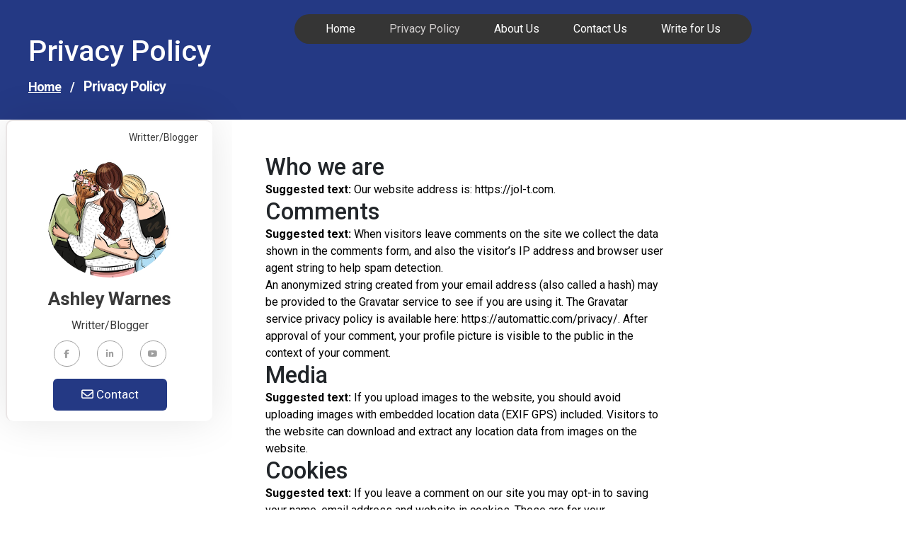

--- FILE ---
content_type: text/html; charset=UTF-8
request_url: https://jol-t.com/privacy-policy/
body_size: 9495
content:
<!DOCTYPE html>
<html lang="en-US">
	<head>
		<meta charset="UTF-8">
		<meta name="viewport" content="width=device-width, initial-scale=1">
		<link rel="profile" href="https://gmpg.org/xfn/11">
				    <style>
        #wpadminbar #wp-admin-bar-p404_free_top_button .ab-icon:before {
            content: "\f103";
            color: red;
            top: 2px;
        }
    </style>
<meta name='robots' content='index, follow, max-image-preview:large, max-snippet:-1, max-video-preview:-1' />

	<!-- This site is optimized with the Yoast SEO plugin v24.6 - https://yoast.com/wordpress/plugins/seo/ -->
	<title>Privacy Policy - Jolt</title>
	<link rel="canonical" href="https://jol-t.com/privacy-policy/" />
	<meta property="og:locale" content="en_US" />
	<meta property="og:type" content="article" />
	<meta property="og:title" content="Privacy Policy - Jolt" />
	<meta property="og:description" content="Who we are Suggested text: Our website address is: https://jol-t.com. Comments Suggested text: When visitors leave comments on the site we collect the data shown in the comments form, and also the visitor’s IP address and browser user agent string to help spam detection. An anonymized string created from your email address (also called a [&hellip;]" />
	<meta property="og:url" content="https://jol-t.com/privacy-policy/" />
	<meta property="og:site_name" content="Jolt" />
	<meta property="article:modified_time" content="2023-07-25T06:32:19+00:00" />
	<meta name="twitter:card" content="summary_large_image" />
	<meta name="twitter:label1" content="Est. reading time" />
	<meta name="twitter:data1" content="3 minutes" />
	<script type="application/ld+json" class="yoast-schema-graph">{"@context":"https://schema.org","@graph":[{"@type":"WebPage","@id":"https://jol-t.com/privacy-policy/","url":"https://jol-t.com/privacy-policy/","name":"Privacy Policy - Jolt","isPartOf":{"@id":"https://jol-t.com/#website"},"datePublished":"2023-07-19T14:44:04+00:00","dateModified":"2023-07-25T06:32:19+00:00","breadcrumb":{"@id":"https://jol-t.com/privacy-policy/#breadcrumb"},"inLanguage":"en-US","potentialAction":[{"@type":"ReadAction","target":["https://jol-t.com/privacy-policy/"]}]},{"@type":"BreadcrumbList","@id":"https://jol-t.com/privacy-policy/#breadcrumb","itemListElement":[{"@type":"ListItem","position":1,"name":"Home","item":"https://jol-t.com/"},{"@type":"ListItem","position":2,"name":"Privacy Policy"}]},{"@type":"WebSite","@id":"https://jol-t.com/#website","url":"https://jol-t.com/","name":"Jolt","description":"Connect With Business","publisher":{"@id":"https://jol-t.com/#organization"},"potentialAction":[{"@type":"SearchAction","target":{"@type":"EntryPoint","urlTemplate":"https://jol-t.com/?s={search_term_string}"},"query-input":{"@type":"PropertyValueSpecification","valueRequired":true,"valueName":"search_term_string"}}],"inLanguage":"en-US"},{"@type":"Organization","@id":"https://jol-t.com/#organization","name":"Jolt","url":"https://jol-t.com/","logo":{"@type":"ImageObject","inLanguage":"en-US","@id":"https://jol-t.com/#/schema/logo/image/","url":"https://jol-t.com/wp-content/uploads/2023/07/cropped-cropped-cropped-JOLT.png","contentUrl":"https://jol-t.com/wp-content/uploads/2023/07/cropped-cropped-cropped-JOLT.png","width":250,"height":250,"caption":"Jolt"},"image":{"@id":"https://jol-t.com/#/schema/logo/image/"}}]}</script>
	<!-- / Yoast SEO plugin. -->


<link rel='dns-prefetch' href='//fonts.googleapis.com' />
<link rel="alternate" type="application/rss+xml" title="Jolt &raquo; Feed" href="https://jol-t.com/feed/" />
<link rel="alternate" type="application/rss+xml" title="Jolt &raquo; Comments Feed" href="https://jol-t.com/comments/feed/" />
<script type="text/javascript">
/* <![CDATA[ */
window._wpemojiSettings = {"baseUrl":"https:\/\/s.w.org\/images\/core\/emoji\/15.0.3\/72x72\/","ext":".png","svgUrl":"https:\/\/s.w.org\/images\/core\/emoji\/15.0.3\/svg\/","svgExt":".svg","source":{"concatemoji":"https:\/\/jol-t.com\/wp-includes\/js\/wp-emoji-release.min.js?ver=6.6.4"}};
/*! This file is auto-generated */
!function(i,n){var o,s,e;function c(e){try{var t={supportTests:e,timestamp:(new Date).valueOf()};sessionStorage.setItem(o,JSON.stringify(t))}catch(e){}}function p(e,t,n){e.clearRect(0,0,e.canvas.width,e.canvas.height),e.fillText(t,0,0);var t=new Uint32Array(e.getImageData(0,0,e.canvas.width,e.canvas.height).data),r=(e.clearRect(0,0,e.canvas.width,e.canvas.height),e.fillText(n,0,0),new Uint32Array(e.getImageData(0,0,e.canvas.width,e.canvas.height).data));return t.every(function(e,t){return e===r[t]})}function u(e,t,n){switch(t){case"flag":return n(e,"\ud83c\udff3\ufe0f\u200d\u26a7\ufe0f","\ud83c\udff3\ufe0f\u200b\u26a7\ufe0f")?!1:!n(e,"\ud83c\uddfa\ud83c\uddf3","\ud83c\uddfa\u200b\ud83c\uddf3")&&!n(e,"\ud83c\udff4\udb40\udc67\udb40\udc62\udb40\udc65\udb40\udc6e\udb40\udc67\udb40\udc7f","\ud83c\udff4\u200b\udb40\udc67\u200b\udb40\udc62\u200b\udb40\udc65\u200b\udb40\udc6e\u200b\udb40\udc67\u200b\udb40\udc7f");case"emoji":return!n(e,"\ud83d\udc26\u200d\u2b1b","\ud83d\udc26\u200b\u2b1b")}return!1}function f(e,t,n){var r="undefined"!=typeof WorkerGlobalScope&&self instanceof WorkerGlobalScope?new OffscreenCanvas(300,150):i.createElement("canvas"),a=r.getContext("2d",{willReadFrequently:!0}),o=(a.textBaseline="top",a.font="600 32px Arial",{});return e.forEach(function(e){o[e]=t(a,e,n)}),o}function t(e){var t=i.createElement("script");t.src=e,t.defer=!0,i.head.appendChild(t)}"undefined"!=typeof Promise&&(o="wpEmojiSettingsSupports",s=["flag","emoji"],n.supports={everything:!0,everythingExceptFlag:!0},e=new Promise(function(e){i.addEventListener("DOMContentLoaded",e,{once:!0})}),new Promise(function(t){var n=function(){try{var e=JSON.parse(sessionStorage.getItem(o));if("object"==typeof e&&"number"==typeof e.timestamp&&(new Date).valueOf()<e.timestamp+604800&&"object"==typeof e.supportTests)return e.supportTests}catch(e){}return null}();if(!n){if("undefined"!=typeof Worker&&"undefined"!=typeof OffscreenCanvas&&"undefined"!=typeof URL&&URL.createObjectURL&&"undefined"!=typeof Blob)try{var e="postMessage("+f.toString()+"("+[JSON.stringify(s),u.toString(),p.toString()].join(",")+"));",r=new Blob([e],{type:"text/javascript"}),a=new Worker(URL.createObjectURL(r),{name:"wpTestEmojiSupports"});return void(a.onmessage=function(e){c(n=e.data),a.terminate(),t(n)})}catch(e){}c(n=f(s,u,p))}t(n)}).then(function(e){for(var t in e)n.supports[t]=e[t],n.supports.everything=n.supports.everything&&n.supports[t],"flag"!==t&&(n.supports.everythingExceptFlag=n.supports.everythingExceptFlag&&n.supports[t]);n.supports.everythingExceptFlag=n.supports.everythingExceptFlag&&!n.supports.flag,n.DOMReady=!1,n.readyCallback=function(){n.DOMReady=!0}}).then(function(){return e}).then(function(){var e;n.supports.everything||(n.readyCallback(),(e=n.source||{}).concatemoji?t(e.concatemoji):e.wpemoji&&e.twemoji&&(t(e.twemoji),t(e.wpemoji)))}))}((window,document),window._wpemojiSettings);
/* ]]> */
</script>
<style id='wp-emoji-styles-inline-css' type='text/css'>

	img.wp-smiley, img.emoji {
		display: inline !important;
		border: none !important;
		box-shadow: none !important;
		height: 1em !important;
		width: 1em !important;
		margin: 0 0.07em !important;
		vertical-align: -0.1em !important;
		background: none !important;
		padding: 0 !important;
	}
</style>
<link rel='stylesheet' id='wp-block-library-css' href='https://jol-t.com/wp-includes/css/dist/block-library/style.min.css?ver=6.6.4' type='text/css' media='all' />
<style id='classic-theme-styles-inline-css' type='text/css'>
/*! This file is auto-generated */
.wp-block-button__link{color:#fff;background-color:#32373c;border-radius:9999px;box-shadow:none;text-decoration:none;padding:calc(.667em + 2px) calc(1.333em + 2px);font-size:1.125em}.wp-block-file__button{background:#32373c;color:#fff;text-decoration:none}
</style>
<style id='global-styles-inline-css' type='text/css'>
:root{--wp--preset--aspect-ratio--square: 1;--wp--preset--aspect-ratio--4-3: 4/3;--wp--preset--aspect-ratio--3-4: 3/4;--wp--preset--aspect-ratio--3-2: 3/2;--wp--preset--aspect-ratio--2-3: 2/3;--wp--preset--aspect-ratio--16-9: 16/9;--wp--preset--aspect-ratio--9-16: 9/16;--wp--preset--color--black: #000000;--wp--preset--color--cyan-bluish-gray: #abb8c3;--wp--preset--color--white: #ffffff;--wp--preset--color--pale-pink: #f78da7;--wp--preset--color--vivid-red: #cf2e2e;--wp--preset--color--luminous-vivid-orange: #ff6900;--wp--preset--color--luminous-vivid-amber: #fcb900;--wp--preset--color--light-green-cyan: #7bdcb5;--wp--preset--color--vivid-green-cyan: #00d084;--wp--preset--color--pale-cyan-blue: #8ed1fc;--wp--preset--color--vivid-cyan-blue: #0693e3;--wp--preset--color--vivid-purple: #9b51e0;--wp--preset--gradient--vivid-cyan-blue-to-vivid-purple: linear-gradient(135deg,rgba(6,147,227,1) 0%,rgb(155,81,224) 100%);--wp--preset--gradient--light-green-cyan-to-vivid-green-cyan: linear-gradient(135deg,rgb(122,220,180) 0%,rgb(0,208,130) 100%);--wp--preset--gradient--luminous-vivid-amber-to-luminous-vivid-orange: linear-gradient(135deg,rgba(252,185,0,1) 0%,rgba(255,105,0,1) 100%);--wp--preset--gradient--luminous-vivid-orange-to-vivid-red: linear-gradient(135deg,rgba(255,105,0,1) 0%,rgb(207,46,46) 100%);--wp--preset--gradient--very-light-gray-to-cyan-bluish-gray: linear-gradient(135deg,rgb(238,238,238) 0%,rgb(169,184,195) 100%);--wp--preset--gradient--cool-to-warm-spectrum: linear-gradient(135deg,rgb(74,234,220) 0%,rgb(151,120,209) 20%,rgb(207,42,186) 40%,rgb(238,44,130) 60%,rgb(251,105,98) 80%,rgb(254,248,76) 100%);--wp--preset--gradient--blush-light-purple: linear-gradient(135deg,rgb(255,206,236) 0%,rgb(152,150,240) 100%);--wp--preset--gradient--blush-bordeaux: linear-gradient(135deg,rgb(254,205,165) 0%,rgb(254,45,45) 50%,rgb(107,0,62) 100%);--wp--preset--gradient--luminous-dusk: linear-gradient(135deg,rgb(255,203,112) 0%,rgb(199,81,192) 50%,rgb(65,88,208) 100%);--wp--preset--gradient--pale-ocean: linear-gradient(135deg,rgb(255,245,203) 0%,rgb(182,227,212) 50%,rgb(51,167,181) 100%);--wp--preset--gradient--electric-grass: linear-gradient(135deg,rgb(202,248,128) 0%,rgb(113,206,126) 100%);--wp--preset--gradient--midnight: linear-gradient(135deg,rgb(2,3,129) 0%,rgb(40,116,252) 100%);--wp--preset--font-size--small: 13px;--wp--preset--font-size--medium: 20px;--wp--preset--font-size--large: 36px;--wp--preset--font-size--x-large: 42px;--wp--preset--spacing--20: 0.44rem;--wp--preset--spacing--30: 0.67rem;--wp--preset--spacing--40: 1rem;--wp--preset--spacing--50: 1.5rem;--wp--preset--spacing--60: 2.25rem;--wp--preset--spacing--70: 3.38rem;--wp--preset--spacing--80: 5.06rem;--wp--preset--shadow--natural: 6px 6px 9px rgba(0, 0, 0, 0.2);--wp--preset--shadow--deep: 12px 12px 50px rgba(0, 0, 0, 0.4);--wp--preset--shadow--sharp: 6px 6px 0px rgba(0, 0, 0, 0.2);--wp--preset--shadow--outlined: 6px 6px 0px -3px rgba(255, 255, 255, 1), 6px 6px rgba(0, 0, 0, 1);--wp--preset--shadow--crisp: 6px 6px 0px rgba(0, 0, 0, 1);}:where(.is-layout-flex){gap: 0.5em;}:where(.is-layout-grid){gap: 0.5em;}body .is-layout-flex{display: flex;}.is-layout-flex{flex-wrap: wrap;align-items: center;}.is-layout-flex > :is(*, div){margin: 0;}body .is-layout-grid{display: grid;}.is-layout-grid > :is(*, div){margin: 0;}:where(.wp-block-columns.is-layout-flex){gap: 2em;}:where(.wp-block-columns.is-layout-grid){gap: 2em;}:where(.wp-block-post-template.is-layout-flex){gap: 1.25em;}:where(.wp-block-post-template.is-layout-grid){gap: 1.25em;}.has-black-color{color: var(--wp--preset--color--black) !important;}.has-cyan-bluish-gray-color{color: var(--wp--preset--color--cyan-bluish-gray) !important;}.has-white-color{color: var(--wp--preset--color--white) !important;}.has-pale-pink-color{color: var(--wp--preset--color--pale-pink) !important;}.has-vivid-red-color{color: var(--wp--preset--color--vivid-red) !important;}.has-luminous-vivid-orange-color{color: var(--wp--preset--color--luminous-vivid-orange) !important;}.has-luminous-vivid-amber-color{color: var(--wp--preset--color--luminous-vivid-amber) !important;}.has-light-green-cyan-color{color: var(--wp--preset--color--light-green-cyan) !important;}.has-vivid-green-cyan-color{color: var(--wp--preset--color--vivid-green-cyan) !important;}.has-pale-cyan-blue-color{color: var(--wp--preset--color--pale-cyan-blue) !important;}.has-vivid-cyan-blue-color{color: var(--wp--preset--color--vivid-cyan-blue) !important;}.has-vivid-purple-color{color: var(--wp--preset--color--vivid-purple) !important;}.has-black-background-color{background-color: var(--wp--preset--color--black) !important;}.has-cyan-bluish-gray-background-color{background-color: var(--wp--preset--color--cyan-bluish-gray) !important;}.has-white-background-color{background-color: var(--wp--preset--color--white) !important;}.has-pale-pink-background-color{background-color: var(--wp--preset--color--pale-pink) !important;}.has-vivid-red-background-color{background-color: var(--wp--preset--color--vivid-red) !important;}.has-luminous-vivid-orange-background-color{background-color: var(--wp--preset--color--luminous-vivid-orange) !important;}.has-luminous-vivid-amber-background-color{background-color: var(--wp--preset--color--luminous-vivid-amber) !important;}.has-light-green-cyan-background-color{background-color: var(--wp--preset--color--light-green-cyan) !important;}.has-vivid-green-cyan-background-color{background-color: var(--wp--preset--color--vivid-green-cyan) !important;}.has-pale-cyan-blue-background-color{background-color: var(--wp--preset--color--pale-cyan-blue) !important;}.has-vivid-cyan-blue-background-color{background-color: var(--wp--preset--color--vivid-cyan-blue) !important;}.has-vivid-purple-background-color{background-color: var(--wp--preset--color--vivid-purple) !important;}.has-black-border-color{border-color: var(--wp--preset--color--black) !important;}.has-cyan-bluish-gray-border-color{border-color: var(--wp--preset--color--cyan-bluish-gray) !important;}.has-white-border-color{border-color: var(--wp--preset--color--white) !important;}.has-pale-pink-border-color{border-color: var(--wp--preset--color--pale-pink) !important;}.has-vivid-red-border-color{border-color: var(--wp--preset--color--vivid-red) !important;}.has-luminous-vivid-orange-border-color{border-color: var(--wp--preset--color--luminous-vivid-orange) !important;}.has-luminous-vivid-amber-border-color{border-color: var(--wp--preset--color--luminous-vivid-amber) !important;}.has-light-green-cyan-border-color{border-color: var(--wp--preset--color--light-green-cyan) !important;}.has-vivid-green-cyan-border-color{border-color: var(--wp--preset--color--vivid-green-cyan) !important;}.has-pale-cyan-blue-border-color{border-color: var(--wp--preset--color--pale-cyan-blue) !important;}.has-vivid-cyan-blue-border-color{border-color: var(--wp--preset--color--vivid-cyan-blue) !important;}.has-vivid-purple-border-color{border-color: var(--wp--preset--color--vivid-purple) !important;}.has-vivid-cyan-blue-to-vivid-purple-gradient-background{background: var(--wp--preset--gradient--vivid-cyan-blue-to-vivid-purple) !important;}.has-light-green-cyan-to-vivid-green-cyan-gradient-background{background: var(--wp--preset--gradient--light-green-cyan-to-vivid-green-cyan) !important;}.has-luminous-vivid-amber-to-luminous-vivid-orange-gradient-background{background: var(--wp--preset--gradient--luminous-vivid-amber-to-luminous-vivid-orange) !important;}.has-luminous-vivid-orange-to-vivid-red-gradient-background{background: var(--wp--preset--gradient--luminous-vivid-orange-to-vivid-red) !important;}.has-very-light-gray-to-cyan-bluish-gray-gradient-background{background: var(--wp--preset--gradient--very-light-gray-to-cyan-bluish-gray) !important;}.has-cool-to-warm-spectrum-gradient-background{background: var(--wp--preset--gradient--cool-to-warm-spectrum) !important;}.has-blush-light-purple-gradient-background{background: var(--wp--preset--gradient--blush-light-purple) !important;}.has-blush-bordeaux-gradient-background{background: var(--wp--preset--gradient--blush-bordeaux) !important;}.has-luminous-dusk-gradient-background{background: var(--wp--preset--gradient--luminous-dusk) !important;}.has-pale-ocean-gradient-background{background: var(--wp--preset--gradient--pale-ocean) !important;}.has-electric-grass-gradient-background{background: var(--wp--preset--gradient--electric-grass) !important;}.has-midnight-gradient-background{background: var(--wp--preset--gradient--midnight) !important;}.has-small-font-size{font-size: var(--wp--preset--font-size--small) !important;}.has-medium-font-size{font-size: var(--wp--preset--font-size--medium) !important;}.has-large-font-size{font-size: var(--wp--preset--font-size--large) !important;}.has-x-large-font-size{font-size: var(--wp--preset--font-size--x-large) !important;}
:where(.wp-block-post-template.is-layout-flex){gap: 1.25em;}:where(.wp-block-post-template.is-layout-grid){gap: 1.25em;}
:where(.wp-block-columns.is-layout-flex){gap: 2em;}:where(.wp-block-columns.is-layout-grid){gap: 2em;}
:root :where(.wp-block-pullquote){font-size: 1.5em;line-height: 1.6;}
</style>
<link rel='stylesheet' id='contact-form-7-css' href='https://jol-t.com/wp-content/plugins/contact-form-7/includes/css/styles.css?ver=6.0.4' type='text/css' media='all' />
<link rel='stylesheet' id='swiper-css' href='https://jol-t.com/wp-content/themes/online-resume/assets/css/swiper.css?ver=6.6.4' type='text/css' media='all' />
<link rel='stylesheet' id='bootstrap-min-css' href='https://jol-t.com/wp-content/themes/online-resume/assets/css/bootstrap.min.css?ver=6.6.4' type='text/css' media='all' />
<link rel='stylesheet' id='owl-carousel-min-css' href='https://jol-t.com/wp-content/themes/online-resume/assets/css/owl.carousel.min.css?ver=6.6.4' type='text/css' media='all' />
<link rel='stylesheet' id='animate-css' href='https://jol-t.com/wp-content/themes/online-resume/assets/css/animate.css?ver=6.6.4' type='text/css' media='all' />
<link rel='stylesheet' id='onlineresume-editor-style-css' href='https://jol-t.com/wp-content/themes/online-resume/assets/css/editor-style.css?ver=6.6.4' type='text/css' media='all' />
<link rel='stylesheet' id='onlineresume-main-css' href='https://jol-t.com/wp-content/themes/online-resume/assets/css/main.css?ver=6.6.4' type='text/css' media='all' />
<link rel='stylesheet' id='onlineresume-woo-css' href='https://jol-t.com/wp-content/themes/online-resume/assets/css/woo.css?ver=6.6.4' type='text/css' media='all' />
<link rel='stylesheet' id='onlineresume-style-css' href='https://jol-t.com/wp-content/themes/online-resume/style.css?ver=6.6.4' type='text/css' media='all' />
<style id='onlineresume-style-inline-css' type='text/css'>
.slider-area::after  {
					content: '';
					position: absolute;
					left: 0;
					right: 0;
					bottom: 0;
					width: 100%;
					height: 87px;
					animation: moveleftbounce 3s linear infinite
				}.breadcrumb-section {
					background: #607377;
				}

</style>
<link rel='stylesheet' id='onlineresume-fonts-css' href='//fonts.googleapis.com/css?family=Work+Sans%3Aital%2Cwght%400%2C300%3B0%2C400%3B0%2C500%3B0%2C600%3B0%2C700%3B0%2C800%3B0%2C900%3B1%2C400%3B1%2C600%3B1%2C700&#038;subset=latin%2Clatin-ext' type='text/css' media='all' />
<link rel='stylesheet' id='font-awesome-css' href='https://jol-t.com/wp-content/themes/online-resume/assets/css/fontawesome.css?ver=6.6.4' type='text/css' media='all' />
<link rel='stylesheet' id='online_resume-google-fonts-Philosopher-css' href='https://fonts.googleapis.com/css2?family=Philosopher%3Aital%2Cwght%400%2C700%3B1%2C400&#038;display=swap&#038;ver=6.6.4' type='text/css' media='all' />
<link rel='stylesheet' id='online_resume-google-fonts-Kaushan-css' href='https://fonts.googleapis.com/css2?family=Kaushan+Script&#038;display=swap&#038;ver=6.6.4' type='text/css' media='all' />
<link rel='stylesheet' id='online_resume-google-fonts-Ubuntu-css' href='https://fonts.googleapis.com/css2?family=Ubuntu%3Awght%40400%3B700&#038;display=swap&#038;ver=6.6.4' type='text/css' media='all' />
<script type="text/javascript" src="https://jol-t.com/wp-includes/js/jquery/jquery.min.js?ver=3.7.1" id="jquery-core-js"></script>
<script type="text/javascript" src="https://jol-t.com/wp-includes/js/jquery/jquery-migrate.min.js?ver=3.4.1" id="jquery-migrate-js"></script>
<script type="text/javascript" src="https://jol-t.com/wp-content/themes/online-resume/assets/js/swiper.js?ver=1" id="swiperjs-js"></script>
<script type="text/javascript" src="https://jol-t.com/wp-content/themes/online-resume/assets/js/wow.min.js?ver=6.6.4" id="wow-min-js"></script>
<link rel="https://api.w.org/" href="https://jol-t.com/wp-json/" /><link rel="alternate" title="JSON" type="application/json" href="https://jol-t.com/wp-json/wp/v2/pages/3" /><link rel="EditURI" type="application/rsd+xml" title="RSD" href="https://jol-t.com/xmlrpc.php?rsd" />
<meta name="generator" content="WordPress 6.6.4" />
<link rel='shortlink' href='https://jol-t.com/?p=3' />
<link rel="alternate" title="oEmbed (JSON)" type="application/json+oembed" href="https://jol-t.com/wp-json/oembed/1.0/embed?url=https%3A%2F%2Fjol-t.com%2Fprivacy-policy%2F" />
<link rel="alternate" title="oEmbed (XML)" type="text/xml+oembed" href="https://jol-t.com/wp-json/oembed/1.0/embed?url=https%3A%2F%2Fjol-t.com%2Fprivacy-policy%2F&#038;format=xml" />
	<style type="text/css">


		

		.main-header .navbar .navbar-menu ul li a, .main-header .navbar .navbar-menu ul li.dropdown>a::after {
			color: ;
		}

		.main-header .navbar .navbar-nav > li:hover a, .main-header .navbar .navbar-nav > li.focus a, .main-header .navbar .navbar-nav > li.active a, .main-header .navbar .navbar-nav > li a.active,.main-header .navbar .navbar-menu ul li:hover.dropdown>a::after {
			color: ;
		}

		.main-header .navbar .navbar-menu ul li.dropdown .sub-menu a:not(.remove) {
			color: ;
		}

		.main-header .navbar .navbar-menu ul li.dropdown .sub-menu>.dropdown:after {
			color: ;
		}

		.main-header .navbar .navbar-menu ul li.dropdown .sub-menu a {
			background: ;
		}

		.main-header .navbar .navbar-menu ul li.dropdown .sub-menu a:not(.remove) {
			border-left-color: ;
		}

		.main-header .navbar .navbar-menu ul li.dropdown .sub-menu li a:hover {
			background: ;
		}

		.main-header .navbar .navbar-menu ul li.dropdown .sub-menu li a:hover{
			color:  !important;
		}
	
		
		header a.contactus {
			color: ;
		}

		header a.contactus {
			background: ;
		}

		header a.contactus:hover {
			background: ;
		}
		


		/* Profile Page */

		#profile-section {
			background: ;
		}

		.profile-area h4,
		.profile-area h6 {
			color: ;
		}

		#profile-section .contbx h5 {
			color: ;
		}

		#profile-section .detailbx h2 {
			color: ;
		}

		#profile-section .detailbx h4 {
			color: ;
		}

		#profile-section .detailbx p {
			color: ;
		}

		#profile-section .socialicons i {
			color: ;
			border-color: ;
		}

		#profile-section .socialicons i:hover {
			color: ;
			border-color: ;
		}

		#profile-section .profile-btn a {
			color: ;
		}

		#profile-section .profile-btn a {
			background: ;
		}

		#profile-section .profile-btn a:hover {
			background: ;
		}



		/* Banner Section */

		#banner-section .contentbx h2 {
			color: ;
		}

		#banner-section .contentbx h6 {
			color: ;
		}

		#banner-section {
			background: ;
		}


	
		/* Education Section */

		#education-section .heading h2 {
			color: ;
		}

		#education-section .ybx h4 {
			color: ;
		}

		#education-section .ybx p {
			color: ;
		}

		#education-section .ybx:after {
			border-color: ;
		}

		#education-section .part-2 h3 {
			color: ;
		}

		#education-section .part-2 p {
			color: ;
		}

		
		/* Experience Section */

		#experience-section .heading h2 {
			color: ;
		}

		#experience-section .ybx h4 {
			color: ;
		}

		#experience-section .ybx p {
			color: ;
		}

		#experience-section .ybx:after {
			border-color: ;
		}

		#experience-section .part-2 h3 {
			color: ;
		}

		#experience-section .part-2 p {
			color: ;
		}


		/* about us */
		
		#aboutus-section .imgbx h4 {
			color: ;
		}

		#aboutus-section .imgbx p {
			color: ;
		}

		#aboutus-section .contbox h4 span {
			color: ;
		}

		#aboutus-section .contbox h4 {
			color: ;
		}

		#aboutus-section .contbox h3 {
			color: ;
		}

		#aboutus-section .contbox h3 span {
			color: ;
		}

		#aboutus-section .contbox h3 a:hover span {
			color: ;
		}

		


		.copy-right p,.copy-right p a {
			color: ;
		}

		.footer-area .footer-widget .w-title {
			color: ;
		}

		.footer-area .widget_text, .footer-area .widget_text p, .wp-block-latest-comments__comment-excerpt p, .wp-block-latest-comments__comment-date, .has-avatars .wp-block-latest-comments__comment .wp-block-latest-comments__comment-excerpt, .has-avatars .wp-block-latest-comments__comment .wp-block-latest-comments__comment-meta,.footer-area .widget_block h1, .footer-area .widget_block h2, .footer-area .widget_block h3, .footer-area .widget_block h4, .footer-area .widget_block h5, .footer-area .widget_block h6,.footer-area .footer-widget .widget:not(.widget_social_widget):not(.widget_tag_cloud) li a {
			color: ;
		}

		.footer-area li:before, .page-template-home-template .footer-area li:before, .page .footer-area li:before, .single .footer-area li:before {
			color: ;
		}

		.footer-area .footer-widget .widget:not(.widget_social_widget):not(.widget_tag_cloud) li a:hover {
			color: ;
		}

		.scroll-top i {
			color: ;
		}

		.scroll-top {
			background: ;
		}

		.scroll-top:hover {
			background: ;
		}

		
	

			.breadcrumb-section h1{
			color: #fff;
		}
	


			#experience-section {
			display: block;
		}
	

			#education-section {
			display: block;
		}
	

			#aboutus-section {
			display: block;
		}
	


	</style>
	<link rel="icon" href="https://jol-t.com/wp-content/uploads/2023/07/cropped-cropped-cropped-cropped-JOLT-32x32.png" sizes="32x32" />
<link rel="icon" href="https://jol-t.com/wp-content/uploads/2023/07/cropped-cropped-cropped-cropped-JOLT-192x192.png" sizes="192x192" />
<link rel="apple-touch-icon" href="https://jol-t.com/wp-content/uploads/2023/07/cropped-cropped-cropped-cropped-JOLT-180x180.png" />
<meta name="msapplication-TileImage" content="https://jol-t.com/wp-content/uploads/2023/07/cropped-cropped-cropped-cropped-JOLT-270x270.png" />
			
	</head>
<body data-rsssl=1 class="privacy-policy page-template-default page page-id-3 wp-custom-logo" > 

	<div id="page" class="site">
		<a class="skip-link screen-reader-text" href="#content">Skip to content</a>
	
	<!-- Header Area -->

	
<div class="main">
    <header class="main-header site-header not-sticky">		
		<div class="header-section">
			<div class="container">
				<div class="btmmhead ">
					<div class=" row mr-0">
						<div class="col-lg-1 col-md-1 col-sm-12 col-12">
							
						</div>
						<div class="col-lg-11 col-md-11 col-sm-12 col-12 pd-0">
							<div class="bottomhead ">
								<div class=" row mr-0">
									<div class="col-lg-10 col-md-8 col-sm-7 ">
										<div class="menus">
											<nav class="navbar navbar-expand-lg navbaroffcanvase">
											<div class="navbar-menubar">
												<!-- Small Divice Menu-->
												<button class="navbar-toggler" type="button" data-bs-toggle="collapse" data-bs-target=".navbar-menu"  aria-label="Toggle navigation"> 
													<i class="fa fa-bars"></i>
												</button>
												<div class="collapse navbar-collapse navbar-menu">
													<button class="navbar-toggler navbar-toggler-close" type="button" data-bs-toggle="collapse" data-bs-target=".navbar-menu"  aria-label="Toggle navigation"> 
														<i class="fa fa-times"></i>
													</button> 
													<ul id="menu-menu-1" class="navbar-nav main-nav" itemscope itemtype="http://www.schema.org/SiteNavigationElement"><li  id="menu-item-51" class="menu-item menu-item-type-custom menu-item-object-custom menu-item-home menu-item-51 nav-item"><a itemprop="url" href="https://jol-t.com/" class="nav-link"><span itemprop="name">Home</span></a></li>
<li  id="menu-item-52" class="menu-item menu-item-type-post_type menu-item-object-page menu-item-privacy-policy current-menu-item page_item page-item-3 current_page_item active menu-item-52 nav-item"><a itemprop="url" href="https://jol-t.com/privacy-policy/" class="nav-link" aria-current="page"><span itemprop="name">Privacy Policy</span></a></li>
<li  id="menu-item-53" class="menu-item menu-item-type-post_type menu-item-object-page menu-item-53 nav-item"><a itemprop="url" href="https://jol-t.com/about-us/" class="nav-link"><span itemprop="name">About Us</span></a></li>
<li  id="menu-item-54" class="menu-item menu-item-type-post_type menu-item-object-page menu-item-54 nav-item"><a itemprop="url" href="https://jol-t.com/contact-us/" class="nav-link"><span itemprop="name">Contact Us</span></a></li>
<li  id="menu-item-55" class="menu-item menu-item-type-post_type menu-item-object-page menu-item-55 nav-item"><a itemprop="url" href="https://jol-t.com/write-for-us/" class="nav-link"><span itemprop="name">Write for Us</span></a></li>
</ul>												</div>
											</div>
											</nav>
										</div>
									</div>
									<div class="col-lg-2 col-md-4 col-sm-5  pl-0">
																			</div>
								</div>
								<div class="clearfix"></div>
							</div>
						</div>
					</div>
				</div>
			</div>
		</div>
    </header>
	<div class="clearfix"></div>
</div>
	

	<!-- Slider Area -->   
	</section>
	<section class="slider-area breadcrumb-section">
			<div class="container">
			<div class="about-banner-text">   
				
				<h1>Privacy Policy</h1>
				
				<ol class="breadcrumb-list">
					<li><a href="https://jol-t.com">Home</a>&nbsp<span style="color: #fff;margin: 0 10px">/</span>&nbsp<li class="active">Privacy Policy</li></li>				</ol>



			</div>
		</div> 

	</section>
	<!-- End Slider Area -->
	


<div class="row bann_mbx">
	<div class="col-lg-3 col-md-4 col-sm-12 ">
		<section id="profile-section" class="profile-area">
    <div class="contbx">
        <div class="row">
            <div class="col-lg-6 col-md-6 col-sm-6">
                <h4></h4>
                <h6></h6>
            </div>
            <div class="col-lg-6 col-md-6 col-sm-6">
                <h5>Writter/Blogger</h5>
            </div>
        </div>
                <div class="imgbx">
        <img alt="Privacy Policy" src="https://jol-t.com/wp-content/uploads/2024/10/women-writter.jpg"  />    </div>
    <div class="detailbx">
        <h2>Ashley Warnes</h2>
        <h4>Writter/Blogger</h4>
        <p></p>
        <div class="socialicons">
             
                <a href="#">
                    <i class="fa-brands fa-facebook-f"></i>
                </a>
                         
                <a href="#">
                    <i class="fa-brands fa-linkedin-in"></i>
                </a>
                                        <a href="#">
                    <i class="fa-brands fa-youtube"></i>
                </a>
                    </div>
    </div>
        <div class="profile-btn">
            <a href="#">
                <i class="fa-regular fa-envelope"></i>
                Contact            </a>
        </div>
    </div>  
</section>	</div>
	<div class="col-lg-9 col-md-8 col-sm-12 ">

		<div id="content" class="onlineresume-content">

		
	<section class="blog-area inarea-blog-2-column-area three">
	<div class="container">
		<div class="row">
			<div class="col-lg-8">									<article class="post-items post-single">
						<div class="post-content">
							
<h2 class="wp-block-heading">Who we are</h2>



<p><strong class="privacy-policy-tutorial">Suggested text: </strong>Our website address is: https://jol-t.com.</p>



<h2 class="wp-block-heading">Comments</h2>



<p><strong class="privacy-policy-tutorial">Suggested text: </strong>When visitors leave comments on the site we collect the data shown in the comments form, and also the visitor’s IP address and browser user agent string to help spam detection.</p>



<p>An anonymized string created from your email address (also called a hash) may be provided to the Gravatar service to see if you are using it. The Gravatar service privacy policy is available here: https://automattic.com/privacy/. After approval of your comment, your profile picture is visible to the public in the context of your comment.</p>



<h2 class="wp-block-heading">Media</h2>



<p><strong class="privacy-policy-tutorial">Suggested text: </strong>If you upload images to the website, you should avoid uploading images with embedded location data (EXIF GPS) included. Visitors to the website can download and extract any location data from images on the website.</p>



<h2 class="wp-block-heading">Cookies</h2>



<p><strong class="privacy-policy-tutorial">Suggested text: </strong>If you leave a comment on our site you may opt-in to saving your name, email address and website in cookies. These are for your convenience so that you do not have to fill in your details again when you leave another comment. These cookies will last for one year.</p>



<p>If you visit our login page, we will set a temporary cookie to determine if your browser accepts cookies. This cookie contains no personal data and is discarded when you close your browser.</p>



<p>When you log in, we will also set up several cookies to save your login information and your screen display choices. Login cookies last for two days, and screen options cookies last for a year. If you select &#8220;Remember Me&#8221;, your login will persist for two weeks. If you log out of your account, the login cookies will be removed.</p>



<p>If you edit or publish an article, an additional cookie will be saved in your browser. This cookie includes no personal data and simply indicates the post ID of the article you just edited. It expires after 1 day.</p>



<h2 class="wp-block-heading">Embedded content from other websites</h2>



<p><strong class="privacy-policy-tutorial">Suggested text: </strong>Articles on this site may include embedded content (e.g. videos, images, articles, etc.). Embedded content from other websites behaves in the exact same way as if the visitor has visited the other website.</p>



<p>These websites may collect data about you, use cookies, embed additional third-party tracking, and monitor your interaction with that embedded content, including tracking your interaction with the embedded content if you have an account and are logged in to that website.</p>



<h2 class="wp-block-heading">Who we share your data with</h2>



<p><strong class="privacy-policy-tutorial">Suggested text: </strong>If you request a password reset, your IP address will be included in the reset email.</p>



<h2 class="wp-block-heading">How long we retain your data</h2>



<p><strong class="privacy-policy-tutorial">Suggested text: </strong>If you leave a comment, the comment and its metadata are retained indefinitely. This is so we can recognize and approve any follow-up comments automatically instead of holding them in a moderation queue.</p>



<p>For users that register on our website (if any), we also store the personal information they provide in their user profile. All users can see, edit, or delete their personal information at any time (except they cannot change their username). Website administrators can also see and edit that information.</p>



<h2 class="wp-block-heading">What rights you have over your data</h2>



<p><strong class="privacy-policy-tutorial">Suggested text: </strong>If you have an account on this site, or have left comments, you can request to receive an exported file of the personal data we hold about you, including any data you have provided to us. You can also request that we erase any personal data we hold about you. This does not include any data we are obliged to keep for administrative, legal, or security purposes.</p>



<h2 class="wp-block-heading">Where your data is sent</h2>



<p><strong class="privacy-policy-tutorial">Suggested text: </strong>Visitor comments may be checked through an automated spam detection service.</p>
						</div>
					</article>
							</div>	
					</div>
	</div>
</section>	
</div>
<footer class="footer-area">  
	<!-- <div class="f-oly"></div> -->
	<div class="image">
	
	</div>

	<div class="footer-top">
		<div class="container content"> 
			 		 </div>
	</div>
	
		<div class="container"> 
		<div class="copy-right"> 
						                          
			
					</div>
	</div>
</footer>
<!-- End Footer Area  -->

<button class="scroll-top">
	<i class="fa fa-arrow-up" aria-hidden="true"></i>
</button>

</div>		
<script type="text/javascript" src="https://jol-t.com/wp-includes/js/dist/hooks.min.js?ver=2810c76e705dd1a53b18" id="wp-hooks-js"></script>
<script type="text/javascript" src="https://jol-t.com/wp-includes/js/dist/i18n.min.js?ver=5e580eb46a90c2b997e6" id="wp-i18n-js"></script>
<script type="text/javascript" id="wp-i18n-js-after">
/* <![CDATA[ */
wp.i18n.setLocaleData( { 'text direction\u0004ltr': [ 'ltr' ] } );
/* ]]> */
</script>
<script type="text/javascript" src="https://jol-t.com/wp-content/plugins/contact-form-7/includes/swv/js/index.js?ver=6.0.4" id="swv-js"></script>
<script type="text/javascript" id="contact-form-7-js-before">
/* <![CDATA[ */
var wpcf7 = {
    "api": {
        "root": "https:\/\/jol-t.com\/wp-json\/",
        "namespace": "contact-form-7\/v1"
    }
};
/* ]]> */
</script>
<script type="text/javascript" src="https://jol-t.com/wp-content/plugins/contact-form-7/includes/js/index.js?ver=6.0.4" id="contact-form-7-js"></script>
<script type="text/javascript" src="https://jol-t.com/wp-content/themes/online-resume/assets/js/sliderscript.js?ver=1.1" id="sliderscript-js"></script>
<script type="text/javascript" src="https://jol-t.com/wp-content/themes/online-resume/assets/js/bootstrap.bundle.min.js?ver=6.6.4" id="bootstrap-js"></script>
<script type="text/javascript" src="https://jol-t.com/wp-content/themes/online-resume/assets/js/owl.carousel.min.js?ver=6.6.4" id="owl-carousel-js"></script>
<script type="text/javascript" src="https://jol-t.com/wp-content/themes/online-resume/assets/js/theme.js?ver=6.6.4" id="onlineresume-custom-js-js"></script>

<script defer src="https://static.cloudflareinsights.com/beacon.min.js/vcd15cbe7772f49c399c6a5babf22c1241717689176015" integrity="sha512-ZpsOmlRQV6y907TI0dKBHq9Md29nnaEIPlkf84rnaERnq6zvWvPUqr2ft8M1aS28oN72PdrCzSjY4U6VaAw1EQ==" data-cf-beacon='{"version":"2024.11.0","token":"cfc0519f27d84657bd5d7cb1efd7e3ce","r":1,"server_timing":{"name":{"cfCacheStatus":true,"cfEdge":true,"cfExtPri":true,"cfL4":true,"cfOrigin":true,"cfSpeedBrain":true},"location_startswith":null}}' crossorigin="anonymous"></script>
</body>
</html>



--- FILE ---
content_type: text/css
request_url: https://jol-t.com/wp-content/themes/online-resume/assets/css/swiper.css?ver=6.6.4
body_size: 2463
content:
/**
 * Swiper 4.0.7
 * Most modern mobile touch slider and framework with hardware accelerated transitions
 * http://www.idangero.us/swiper/
 *
 * Copyright 2014-2017 Vladimir Kharlampidi
 *
 * Released under the MIT License
 *
 * Released on: November 28, 2017
 */
.online_resumeswiper-container {
  margin: 0 auto;
  position: relative;
  overflow: hidden;
  list-style: none;
  padding: 0;
  /* Fix of Webkit flickering */
  z-index: 1;
}
.online_resumeswiper-container-no-flexbox .online_resumeswiper-slide {
  float: left;
}
.online_resumeswiper-container-vertical > .swiper-wrapper {
  -webkit-box-orient: vertical;
  -webkit-box-direction: normal;
  -webkit-flex-direction: column;
  -ms-flex-direction: column;
  flex-direction: column;
}
.swiper-wrapper {
  position: relative;
  width: 100%;
  height: 100%;
  z-index: 1;
  display: -webkit-box;
  display: -webkit-flex;
  display: -ms-flexbox;
  display: flex;
  -webkit-transition-property: -webkit-transform;
  transition-property: -webkit-transform;
  -o-transition-property: transform;
  transition-property: transform;
  transition-property: transform, -webkit-transform;
  -webkit-box-sizing: content-box;
  box-sizing: content-box;
}
.online_resumeswiper-container-android .online_resumeswiper-slide,
.swiper-wrapper {
  -webkit-transform: translate3d(0px, 0, 0);
  transform: translate3d(0px, 0, 0);
}
.online_resumeswiper-container-multirow > .swiper-wrapper {
  -webkit-flex-wrap: wrap;
  -ms-flex-wrap: wrap;
  flex-wrap: wrap;
}
.online_resumeswiper-container-free-mode > .swiper-wrapper {
  -webkit-transition-timing-function: ease-out;
  -o-transition-timing-function: ease-out;
  transition-timing-function: ease-out;
  margin: 0 auto;
}
.online_resumeswiper-slide {
  -webkit-flex-shrink: 0;
  -ms-flex-negative: 0;
  flex-shrink: 0;
  width: 100%;
  height: 100%;
  position: relative;
  -webkit-transition-property: -webkit-transform;
  transition-property: -webkit-transform;
  -o-transition-property: transform;
  transition-property: transform;
  transition-property: transform, -webkit-transform;
}
.swiper-invisible-blank-slide {
  visibility: hidden;
}
/* Auto Height */
.online_resumeswiper-container-autoheight,
.online_resumeswiper-container-autoheight .online_resumeswiper-slide {
  height: auto;
}
.online_resumeswiper-container-autoheight .swiper-wrapper {
  -webkit-box-align: start;
  -webkit-align-items: flex-start;
  -ms-flex-align: start;
  align-items: flex-start;
  -webkit-transition-property: height, -webkit-transform;
  transition-property: height, -webkit-transform;
  -o-transition-property: transform, height;
  transition-property: transform, height;
  transition-property: transform, height, -webkit-transform;
}
/* 3D Effects */
.online_resumeswiper-container-3d {
  -webkit-perspective: 1200px;
  perspective: 1200px;
}
.online_resumeswiper-container-3d .swiper-wrapper,
.online_resumeswiper-container-3d .online_resumeswiper-slide,
.online_resumeswiper-container-3d .online_resumeswiper-slide-shadow-left,
.online_resumeswiper-container-3d .online_resumeswiper-slide-shadow-right,
.online_resumeswiper-container-3d .online_resumeswiper-slide-shadow-top,
.online_resumeswiper-container-3d .online_resumeswiper-slide-shadow-bottom,
.online_resumeswiper-container-3d .swiper-cube-shadow {
  -webkit-transform-style: preserve-3d;
  transform-style: preserve-3d;
}
.online_resumeswiper-container-3d .online_resumeswiper-slide-shadow-left,
.online_resumeswiper-container-3d .online_resumeswiper-slide-shadow-right,
.online_resumeswiper-container-3d .online_resumeswiper-slide-shadow-top,
.online_resumeswiper-container-3d .online_resumeswiper-slide-shadow-bottom {
  position: absolute;
  left: 0;
  top: 0;
  width: 100%;
  height: 100%;
  pointer-events: none;
  z-index: 10;
}
.online_resumeswiper-container-3d .online_resumeswiper-slide-shadow-left {
  background-image: -webkit-gradient(linear, right top, left top, from(rgba(0, 0, 0, 0.5)), to(rgba(0, 0, 0, 0)));
  background-image: -webkit-linear-gradient(right, rgba(0, 0, 0, 0.5), rgba(0, 0, 0, 0));
  background-image: -o-linear-gradient(right, rgba(0, 0, 0, 0.5), rgba(0, 0, 0, 0));
  background-image: linear-gradient(to left, rgba(0, 0, 0, 0.5), rgba(0, 0, 0, 0));
}
.online_resumeswiper-container-3d .online_resumeswiper-slide-shadow-right {
  background-image: -webkit-gradient(linear, left top, right top, from(rgba(0, 0, 0, 0.5)), to(rgba(0, 0, 0, 0)));
  background-image: -webkit-linear-gradient(left, rgba(0, 0, 0, 0.5), rgba(0, 0, 0, 0));
  background-image: -o-linear-gradient(left, rgba(0, 0, 0, 0.5), rgba(0, 0, 0, 0));
  background-image: linear-gradient(to right, rgba(0, 0, 0, 0.5), rgba(0, 0, 0, 0));
}
.online_resumeswiper-container-3d .online_resumeswiper-slide-shadow-top {
  background-image: -webkit-gradient(linear, left bottom, left top, from(rgba(0, 0, 0, 0.5)), to(rgba(0, 0, 0, 0)));
  background-image: -webkit-linear-gradient(bottom, rgba(0, 0, 0, 0.5), rgba(0, 0, 0, 0));
  background-image: -o-linear-gradient(bottom, rgba(0, 0, 0, 0.5), rgba(0, 0, 0, 0));
  background-image: linear-gradient(to top, rgba(0, 0, 0, 0.5), rgba(0, 0, 0, 0));
}
.online_resumeswiper-container-3d .online_resumeswiper-slide-shadow-bottom {
  background-image: -webkit-gradient(linear, left top, left bottom, from(rgba(0, 0, 0, 0.5)), to(rgba(0, 0, 0, 0)));
  background-image: -webkit-linear-gradient(top, rgba(0, 0, 0, 0.5), rgba(0, 0, 0, 0));
  background-image: -o-linear-gradient(top, rgba(0, 0, 0, 0.5), rgba(0, 0, 0, 0));
  background-image: linear-gradient(to bottom, rgba(0, 0, 0, 0.5), rgba(0, 0, 0, 0));
}
/* IE10 Windows Phone 8 Fixes */
.online_resumeswiper-container-wp8-horizontal,
.online_resumeswiper-container-wp8-horizontal > .swiper-wrapper {
  -ms-touch-action: pan-y;
  touch-action: pan-y;
}
.online_resumeswiper-container-wp8-vertical,
.online_resumeswiper-container-wp8-vertical > .swiper-wrapper {
  -ms-touch-action: pan-x;
  touch-action: pan-x;
}
.online_resumeswiper-button-prev,
.online_resumeswiper-button-next {
  position: absolute;
  top: 50%;
  width: 27px;
  height: 44px;
  margin-top: -22px;
  z-index: 10;
  cursor: pointer;
  background-size: 27px 44px;
  background-position: center;
  background-repeat: no-repeat;
}
.online_resumeswiper-button-prev.swiper-button-disabled,
.online_resumeswiper-button-next.swiper-button-disabled {
  opacity: 0.35;
  cursor: auto;
  pointer-events: none;
}
.online_resumeswiper-button-prev,
.online_resumeswiper-container-rtl .online_resumeswiper-button-next {
  background-image: url("data:image/svg+xml;charset=utf-8,%3Csvg%20xmlns%3D'http%3A%2F%2Fwww.w3.org%2F2000%2Fsvg'%20viewBox%3D'0%200%2027%2044'%3E%3Cpath%20d%3D'M0%2C22L22%2C0l2.1%2C2.1L4.2%2C22l19.9%2C19.9L22%2C44L0%2C22L0%2C22L0%2C22z'%20fill%3D'%23007aff'%2F%3E%3C%2Fsvg%3E");
  left: 10px;
  right: auto;
}
.online_resumeswiper-button-next,
.online_resumeswiper-container-rtl .online_resumeswiper-button-prev {
  background-image: url("data:image/svg+xml;charset=utf-8,%3Csvg%20xmlns%3D'http%3A%2F%2Fwww.w3.org%2F2000%2Fsvg'%20viewBox%3D'0%200%2027%2044'%3E%3Cpath%20d%3D'M27%2C22L27%2C22L5%2C44l-2.1-2.1L22.8%2C22L2.9%2C2.1L5%2C0L27%2C22L27%2C22z'%20fill%3D'%23007aff'%2F%3E%3C%2Fsvg%3E");
  right: 10px;
  left: auto;
}
.online_resumeswiper-button-prev.swiper-button-white,
.online_resumeswiper-container-rtl .online_resumeswiper-button-next.swiper-button-white {
  background-image: url("data:image/svg+xml;charset=utf-8,%3Csvg%20xmlns%3D'http%3A%2F%2Fwww.w3.org%2F2000%2Fsvg'%20viewBox%3D'0%200%2027%2044'%3E%3Cpath%20d%3D'M0%2C22L22%2C0l2.1%2C2.1L4.2%2C22l19.9%2C19.9L22%2C44L0%2C22L0%2C22L0%2C22z'%20fill%3D'%23ffffff'%2F%3E%3C%2Fsvg%3E");
}
.online_resumeswiper-button-next.swiper-button-white,
.online_resumeswiper-container-rtl .online_resumeswiper-button-prev.swiper-button-white {
  background-image: url("data:image/svg+xml;charset=utf-8,%3Csvg%20xmlns%3D'http%3A%2F%2Fwww.w3.org%2F2000%2Fsvg'%20viewBox%3D'0%200%2027%2044'%3E%3Cpath%20d%3D'M27%2C22L27%2C22L5%2C44l-2.1-2.1L22.8%2C22L2.9%2C2.1L5%2C0L27%2C22L27%2C22z'%20fill%3D'%23ffffff'%2F%3E%3C%2Fsvg%3E");
}
.online_resumeswiper-button-prev.swiper-button-black,
.online_resumeswiper-container-rtl .online_resumeswiper-button-next.swiper-button-black {
  background-image: url("data:image/svg+xml;charset=utf-8,%3Csvg%20xmlns%3D'http%3A%2F%2Fwww.w3.org%2F2000%2Fsvg'%20viewBox%3D'0%200%2027%2044'%3E%3Cpath%20d%3D'M0%2C22L22%2C0l2.1%2C2.1L4.2%2C22l19.9%2C19.9L22%2C44L0%2C22L0%2C22L0%2C22z'%20fill%3D'%23000000'%2F%3E%3C%2Fsvg%3E");
}
.online_resumeswiper-button-next.swiper-button-black,
.online_resumeswiper-container-rtl .online_resumeswiper-button-prev.swiper-button-black {
  background-image: url("data:image/svg+xml;charset=utf-8,%3Csvg%20xmlns%3D'http%3A%2F%2Fwww.w3.org%2F2000%2Fsvg'%20viewBox%3D'0%200%2027%2044'%3E%3Cpath%20d%3D'M27%2C22L27%2C22L5%2C44l-2.1-2.1L22.8%2C22L2.9%2C2.1L5%2C0L27%2C22L27%2C22z'%20fill%3D'%23000000'%2F%3E%3C%2Fsvg%3E");
}
.online_resumeswiper-pagination {
  position: absolute;
  text-align: center;
  -webkit-transition: 300ms opacity;
  -o-transition: 300ms opacity;
  transition: 300ms opacity;
  -webkit-transform: translate3d(0, 0, 0);
  transform: translate3d(0, 0, 0);
  z-index: 10;
}
.online_resumeswiper-pagination.online_resumeswiper-pagination-hidden {
  opacity: 0;
}
/* Common Styles */
.online_resumeswiper-pagination-fraction,
.online_resumeswiper-pagination-custom,
.online_resumeswiper-container-horizontal > .online_resumeswiper-pagination-bullets {
  bottom: 10px;
  left: 0;
  width: 100%;
}
/* Bullets */
.online_resumeswiper-pagination-bullets-dynamic {
  overflow: hidden;
  font-size: 0;
}
.online_resumeswiper-pagination-bullets-dynamic .online_resumeswiper-pagination-bullet {
  -webkit-transform: scale(0.33);
  -ms-transform: scale(0.33);
  transform: scale(0.33);
  position: relative;
}
.online_resumeswiper-pagination-bullets-dynamic .online_resumeswiper-pagination-bullet-active {
  -webkit-transform: scale(1);
  -ms-transform: scale(1);
  transform: scale(1);
}
.online_resumeswiper-pagination-bullets-dynamic .online_resumeswiper-pagination-bullet-active-prev {
  -webkit-transform: scale(0.66);
  -ms-transform: scale(0.66);
  transform: scale(0.66);
}
.online_resumeswiper-pagination-bullets-dynamic .online_resumeswiper-pagination-bullet-active-prev-prev {
  -webkit-transform: scale(0.33);
  -ms-transform: scale(0.33);
  transform: scale(0.33);
}
.online_resumeswiper-pagination-bullets-dynamic .online_resumeswiper-pagination-bullet-active-next {
  -webkit-transform: scale(0.66);
  -ms-transform: scale(0.66);
  transform: scale(0.66);
}
.online_resumeswiper-pagination-bullets-dynamic .online_resumeswiper-pagination-bullet-active-next-next {
  -webkit-transform: scale(0.33);
  -ms-transform: scale(0.33);
  transform: scale(0.33);
}
.online_resumeswiper-pagination-bullet {
  width: 8px;
  height: 8px;
  display: inline-block;
  border-radius: 100%;
  background: #000;
  opacity: 0.2;
}
button.online_resumeswiper-pagination-bullet {
  border: none;
  margin: 0;
  padding: 0;
  -webkit-box-shadow: none;
  box-shadow: none;
  -webkit-appearance: none;
  -moz-appearance: none;
  appearance: none;
}
.online_resumeswiper-pagination-clickable .online_resumeswiper-pagination-bullet {
  cursor: pointer;
}
.online_resumeswiper-pagination-bullet-active {
  opacity: 1;
  background: #007aff;
}
.online_resumeswiper-container-vertical > .online_resumeswiper-pagination-bullets {
  right: 10px;
  top: 50%;
  -webkit-transform: translate3d(0px, -50%, 0);
  transform: translate3d(0px, -50%, 0);
}
.online_resumeswiper-container-vertical > .online_resumeswiper-pagination-bullets .online_resumeswiper-pagination-bullet {
  margin: 6px 0;
  display: block;
}
.online_resumeswiper-container-vertical > .online_resumeswiper-pagination-bullets.online_resumeswiper-pagination-bullets-dynamic {
  top: 50%;
  -webkit-transform: translateY(-50%);
  -ms-transform: translateY(-50%);
  transform: translateY(-50%);
  width: 8px;
}
.online_resumeswiper-container-vertical > .online_resumeswiper-pagination-bullets.online_resumeswiper-pagination-bullets-dynamic .online_resumeswiper-pagination-bullet {
  display: inline-block;
  -webkit-transition: 200ms top, 200ms -webkit-transform;
  transition: 200ms top, 200ms -webkit-transform;
  -o-transition: 200ms transform, 200ms top;
  transition: 200ms transform, 200ms top;
  transition: 200ms transform, 200ms top, 200ms -webkit-transform;
}
.online_resumeswiper-container-horizontal > .online_resumeswiper-pagination-bullets .online_resumeswiper-pagination-bullet {
  margin: 0 4px;
}
.online_resumeswiper-container-horizontal > .online_resumeswiper-pagination-bullets.online_resumeswiper-pagination-bullets-dynamic {
  left: 50%;
  -webkit-transform: translateX(-50%);
  -ms-transform: translateX(-50%);
  transform: translateX(-50%);
  white-space: nowrap;
}
.online_resumeswiper-container-horizontal > .online_resumeswiper-pagination-bullets.online_resumeswiper-pagination-bullets-dynamic .online_resumeswiper-pagination-bullet {
  -webkit-transition: 200ms left, 200ms -webkit-transform;
  transition: 200ms left, 200ms -webkit-transform;
  -o-transition: 200ms transform, 200ms left;
  transition: 200ms transform, 200ms left;
  transition: 200ms transform, 200ms left, 200ms -webkit-transform;
}
.online_resumeswiper-container-horizontal.online_resumeswiper-container-rtl > .online_resumeswiper-pagination-bullets-dynamic .online_resumeswiper-pagination-bullet {
  -webkit-transition: 200ms right, 200ms -webkit-transform;
  transition: 200ms right, 200ms -webkit-transform;
  -o-transition: 200ms transform, 200ms right;
  transition: 200ms transform, 200ms right;
  transition: 200ms transform, 200ms right, 200ms -webkit-transform;
}
/* Progress */
.online_resumeswiper-pagination-progressbar {
  background: rgba(0, 0, 0, 0.25);
  position: absolute;
}
.online_resumeswiper-pagination-progressbar .online_resumeswiper-pagination-progressbar-fill {
  background: #007aff;
  position: absolute;
  left: 0;
  top: 0;
  width: 100%;
  height: 100%;
  -webkit-transform: scale(0);
  -ms-transform: scale(0);
  transform: scale(0);
  -webkit-transform-origin: left top;
  -ms-transform-origin: left top;
  transform-origin: left top;
}
.online_resumeswiper-container-rtl .online_resumeswiper-pagination-progressbar .online_resumeswiper-pagination-progressbar-fill {
  -webkit-transform-origin: right top;
  -ms-transform-origin: right top;
  transform-origin: right top;
}
.online_resumeswiper-container-horizontal > .online_resumeswiper-pagination-progressbar {
  width: 100%;
  height: 4px;
  left: 0;
  top: 0;
}
.online_resumeswiper-container-vertical > .online_resumeswiper-pagination-progressbar {
  width: 4px;
  height: 100%;
  left: 0;
  top: 0;
}
.online_resumeswiper-pagination-white .online_resumeswiper-pagination-bullet-active {
  background: #ffffff;
}
.online_resumeswiper-pagination-progressbar.online_resumeswiper-pagination-white {
  background: rgba(255, 255, 255, 0.25);
}
.online_resumeswiper-pagination-progressbar.online_resumeswiper-pagination-white .online_resumeswiper-pagination-progressbar-fill {
  background: #ffffff;
}
.online_resumeswiper-pagination-black .online_resumeswiper-pagination-bullet-active {
  background: #000000;
}
.online_resumeswiper-pagination-progressbar.online_resumeswiper-pagination-black {
  background: rgba(0, 0, 0, 0.25);
}
.online_resumeswiper-pagination-progressbar.online_resumeswiper-pagination-black .online_resumeswiper-pagination-progressbar-fill {
  background: #000000;
}
/* Scrollbar */
.swiper-scrollbar {
  border-radius: 10px;
  position: relative;
  -ms-touch-action: none;
  background: rgba(0, 0, 0, 0.1);
}
.online_resumeswiper-container-horizontal > .swiper-scrollbar {
  position: absolute;
  left: 1%;
  bottom: 3px;
  z-index: 50;
  height: 5px;
  width: 98%;
}
.online_resumeswiper-container-vertical > .swiper-scrollbar {
  position: absolute;
  right: 3px;
  top: 1%;
  z-index: 50;
  width: 5px;
  height: 98%;
}
.swiper-scrollbar-drag {
  height: 100%;
  width: 100%;
  position: relative;
  background: rgba(0, 0, 0, 0.5);
  border-radius: 10px;
  left: 0;
  top: 0;
}
.swiper-scrollbar-cursor-drag {
  cursor: move;
}
.swiper-zoom-container {
  width: 100%;
  height: 100%;
  display: -webkit-box;
  display: -webkit-flex;
  display: -ms-flexbox;
  display: flex;
  -webkit-box-pack: center;
  -webkit-justify-content: center;
  -ms-flex-pack: center;
  justify-content: center;
  -webkit-box-align: center;
  -webkit-align-items: center;
  -ms-flex-align: center;
  align-items: center;
  text-align: center;
}
.swiper-zoom-container > img,
.swiper-zoom-container > svg,
.swiper-zoom-container > canvas {
  max-width: 100%;
  max-height: 100%;
  -o-object-fit: contain;
  object-fit: contain;
}
.online_resumeswiper-slide-zoomed {
  cursor: move;
}
/* Preloader */
.swiper-lazy-preloader {
  width: 42px;
  height: 42px;
  position: absolute;
  left: 50%;
  top: 50%;
  margin-left: -21px;
  margin-top: -21px;
  z-index: 10;
  -webkit-transform-origin: 50%;
  -ms-transform-origin: 50%;
  transform-origin: 50%;
  -webkit-animation: swiper-preloader-spin 1s steps(12, end) infinite;
  animation: swiper-preloader-spin 1s steps(12, end) infinite;
}
.swiper-lazy-preloader:after {
  display: block;
  content: '';
  width: 100%;
  height: 100%;
  background-image: url("data:image/svg+xml;charset=utf-8,%3Csvg%20viewBox%3D'0%200%20120%20120'%20xmlns%3D'http%3A%2F%2Fwww.w3.org%2F2000%2Fsvg'%20xmlns%3Axlink%3D'http%3A%2F%2Fwww.w3.org%2F1999%2Fxlink'%3E%3Cdefs%3E%3Cline%20id%3D'l'%20x1%3D'60'%20x2%3D'60'%20y1%3D'7'%20y2%3D'27'%20stroke%3D'%236c6c6c'%20stroke-width%3D'11'%20stroke-linecap%3D'round'%2F%3E%3C%2Fdefs%3E%3Cg%3E%3Cuse%20xlink%3Ahref%3D'%23l'%20opacity%3D'.27'%2F%3E%3Cuse%20xlink%3Ahref%3D'%23l'%20opacity%3D'.27'%20transform%3D'rotate(30%2060%2C60)'%2F%3E%3Cuse%20xlink%3Ahref%3D'%23l'%20opacity%3D'.27'%20transform%3D'rotate(60%2060%2C60)'%2F%3E%3Cuse%20xlink%3Ahref%3D'%23l'%20opacity%3D'.27'%20transform%3D'rotate(90%2060%2C60)'%2F%3E%3Cuse%20xlink%3Ahref%3D'%23l'%20opacity%3D'.27'%20transform%3D'rotate(120%2060%2C60)'%2F%3E%3Cuse%20xlink%3Ahref%3D'%23l'%20opacity%3D'.27'%20transform%3D'rotate(150%2060%2C60)'%2F%3E%3Cuse%20xlink%3Ahref%3D'%23l'%20opacity%3D'.37'%20transform%3D'rotate(180%2060%2C60)'%2F%3E%3Cuse%20xlink%3Ahref%3D'%23l'%20opacity%3D'.46'%20transform%3D'rotate(210%2060%2C60)'%2F%3E%3Cuse%20xlink%3Ahref%3D'%23l'%20opacity%3D'.56'%20transform%3D'rotate(240%2060%2C60)'%2F%3E%3Cuse%20xlink%3Ahref%3D'%23l'%20opacity%3D'.66'%20transform%3D'rotate(270%2060%2C60)'%2F%3E%3Cuse%20xlink%3Ahref%3D'%23l'%20opacity%3D'.75'%20transform%3D'rotate(300%2060%2C60)'%2F%3E%3Cuse%20xlink%3Ahref%3D'%23l'%20opacity%3D'.85'%20transform%3D'rotate(330%2060%2C60)'%2F%3E%3C%2Fg%3E%3C%2Fsvg%3E");
  background-position: 50%;
  background-size: 100%;
  background-repeat: no-repeat;
}
.swiper-lazy-preloader-white:after {
  background-image: url("data:image/svg+xml;charset=utf-8,%3Csvg%20viewBox%3D'0%200%20120%20120'%20xmlns%3D'http%3A%2F%2Fwww.w3.org%2F2000%2Fsvg'%20xmlns%3Axlink%3D'http%3A%2F%2Fwww.w3.org%2F1999%2Fxlink'%3E%3Cdefs%3E%3Cline%20id%3D'l'%20x1%3D'60'%20x2%3D'60'%20y1%3D'7'%20y2%3D'27'%20stroke%3D'%23fff'%20stroke-width%3D'11'%20stroke-linecap%3D'round'%2F%3E%3C%2Fdefs%3E%3Cg%3E%3Cuse%20xlink%3Ahref%3D'%23l'%20opacity%3D'.27'%2F%3E%3Cuse%20xlink%3Ahref%3D'%23l'%20opacity%3D'.27'%20transform%3D'rotate(30%2060%2C60)'%2F%3E%3Cuse%20xlink%3Ahref%3D'%23l'%20opacity%3D'.27'%20transform%3D'rotate(60%2060%2C60)'%2F%3E%3Cuse%20xlink%3Ahref%3D'%23l'%20opacity%3D'.27'%20transform%3D'rotate(90%2060%2C60)'%2F%3E%3Cuse%20xlink%3Ahref%3D'%23l'%20opacity%3D'.27'%20transform%3D'rotate(120%2060%2C60)'%2F%3E%3Cuse%20xlink%3Ahref%3D'%23l'%20opacity%3D'.27'%20transform%3D'rotate(150%2060%2C60)'%2F%3E%3Cuse%20xlink%3Ahref%3D'%23l'%20opacity%3D'.37'%20transform%3D'rotate(180%2060%2C60)'%2F%3E%3Cuse%20xlink%3Ahref%3D'%23l'%20opacity%3D'.46'%20transform%3D'rotate(210%2060%2C60)'%2F%3E%3Cuse%20xlink%3Ahref%3D'%23l'%20opacity%3D'.56'%20transform%3D'rotate(240%2060%2C60)'%2F%3E%3Cuse%20xlink%3Ahref%3D'%23l'%20opacity%3D'.66'%20transform%3D'rotate(270%2060%2C60)'%2F%3E%3Cuse%20xlink%3Ahref%3D'%23l'%20opacity%3D'.75'%20transform%3D'rotate(300%2060%2C60)'%2F%3E%3Cuse%20xlink%3Ahref%3D'%23l'%20opacity%3D'.85'%20transform%3D'rotate(330%2060%2C60)'%2F%3E%3C%2Fg%3E%3C%2Fsvg%3E");
}
@-webkit-keyframes swiper-preloader-spin {
  100% {
    -webkit-transform: rotate(360deg);
    transform: rotate(360deg);
  }
}
@keyframes swiper-preloader-spin {
  100% {
    -webkit-transform: rotate(360deg);
    transform: rotate(360deg);
  }
}
/* a11y */
.online_resumeswiper-container .swiper-notification {
  position: absolute;
  left: 0;
  top: 0;
  pointer-events: none;
  opacity: 0;
  z-index: -1000;
}
.online_resumeswiper-container-fade.online_resumeswiper-container-free-mode .online_resumeswiper-slide {
  -webkit-transition-timing-function: ease-out;
  -o-transition-timing-function: ease-out;
  transition-timing-function: ease-out;
}
.online_resumeswiper-container-fade .online_resumeswiper-slide {
  pointer-events: none;
  -webkit-transition-property: opacity;
  -o-transition-property: opacity;
  transition-property: opacity;
}
.online_resumeswiper-container-fade .online_resumeswiper-slide .online_resumeswiper-slide {
  pointer-events: none;
}
.online_resumeswiper-container-fade .online_resumeswiper-slide-active,
.online_resumeswiper-container-fade .online_resumeswiper-slide-active .online_resumeswiper-slide-active {
  pointer-events: auto;
}
.online_resumeswiper-container-cube {
  overflow: visible;
}
.online_resumeswiper-container-cube .online_resumeswiper-slide {
  pointer-events: none;
  -webkit-backface-visibility: hidden;
  backface-visibility: hidden;
  z-index: 1;
  visibility: hidden;
  -webkit-transform-origin: 0 0;
  -ms-transform-origin: 0 0;
  transform-origin: 0 0;
  width: 100%;
  height: 100%;
}
.online_resumeswiper-container-cube .online_resumeswiper-slide .online_resumeswiper-slide {
  pointer-events: none;
}
.online_resumeswiper-container-cube.online_resumeswiper-container-rtl .online_resumeswiper-slide {
  -webkit-transform-origin: 100% 0;
  -ms-transform-origin: 100% 0;
  transform-origin: 100% 0;
}
.online_resumeswiper-container-cube .online_resumeswiper-slide-active,
.online_resumeswiper-container-cube .online_resumeswiper-slide-active .online_resumeswiper-slide-active {
  pointer-events: auto;
}
.online_resumeswiper-container-cube .online_resumeswiper-slide-active,
.online_resumeswiper-container-cube .online_resumeswiper-slide-next,
.online_resumeswiper-container-cube .online_resumeswiper-slide-prev,
.online_resumeswiper-container-cube .online_resumeswiper-slide-next + .online_resumeswiper-slide {
  pointer-events: auto;
  visibility: visible;
}
.online_resumeswiper-container-cube .online_resumeswiper-slide-shadow-top,
.online_resumeswiper-container-cube .online_resumeswiper-slide-shadow-bottom,
.online_resumeswiper-container-cube .online_resumeswiper-slide-shadow-left,
.online_resumeswiper-container-cube .online_resumeswiper-slide-shadow-right {
  z-index: 0;
  -webkit-backface-visibility: hidden;
  backface-visibility: hidden;
}
.online_resumeswiper-container-cube .swiper-cube-shadow {
  position: absolute;
  left: 0;
  bottom: 0px;
  width: 100%;
  height: 100%;
  background: #000;
  opacity: 0.6;
  -webkit-filter: blur(50px);
  filter: blur(50px);
  z-index: 0;
}
.online_resumeswiper-container-flip {
  overflow: visible;
}
.online_resumeswiper-container-flip .online_resumeswiper-slide {
  pointer-events: none;
  -webkit-backface-visibility: hidden;
  backface-visibility: hidden;
  z-index: 1;
}
.online_resumeswiper-container-flip .online_resumeswiper-slide .online_resumeswiper-slide {
  pointer-events: none;
}
.online_resumeswiper-container-flip .online_resumeswiper-slide-active,
.online_resumeswiper-container-flip .online_resumeswiper-slide-active .online_resumeswiper-slide-active {
  pointer-events: auto;
}
.online_resumeswiper-container-flip .online_resumeswiper-slide-shadow-top,
.online_resumeswiper-container-flip .online_resumeswiper-slide-shadow-bottom,
.online_resumeswiper-container-flip .online_resumeswiper-slide-shadow-left,
.online_resumeswiper-container-flip .online_resumeswiper-slide-shadow-right {
  z-index: 0;
  -webkit-backface-visibility: hidden;
  backface-visibility: hidden;
}
.online_resumeswiper-container-coverflow .swiper-wrapper {
  /* Windows 8 IE 10 fix */
  -ms-perspective: 1200px;
}

--- FILE ---
content_type: text/css
request_url: https://jol-t.com/wp-content/themes/online-resume/assets/css/main.css?ver=6.6.4
body_size: 18446
content:
@import url('https://fonts.googleapis.com/css2?family=Roboto:ital,wght@0,100;0,300;0,400;0,500;0,700;0,900;1,100;1,300;1,400;1,500;1,700;1,900&display=swap');
/* Colors */
:root {
    --color-gradient1:linear-gradient(to right, var(--color-primary1) 0%, var(--color-primary2) 51%, var(--color-primary1) 100%);
    --color-gradient2:linear-gradient(to right, var(--color-primary1), var(--color-primary1), var(--color-primary2), var(--color-primary2), var(--color-primary2));
    --color-gradient3:linear-gradient(0deg, var(--color-primary1) 0%, var(--color-primary2) 100%);
    --color-gradient4:linear-gradient(-85deg, var(--color-primary2) 0%, var(--color-primary1) 100%);
    --color-gradient5:linear-gradient(90deg, var(--color-primary2) 0%, var(--color-primary1) 100%);
    --color-gradient6:linear-gradient(180deg, var(--color-primary2) 0%, var(--color-primary1) 100%);
    --color-gradient7:linear-gradient(0deg, var(--color-secondary3) 0%, var(--color-secondary) 100%);
    --color-primary1:#56032d;
    --color-primary2:#28a0a8;
    --color-secondary:#0f332e;
    --color-secondary2:#161415;
    --color-secondary3:#091d77;
    --font-awesome:'FontAwesome';
}

.Tab:focus{
outline: 1px;
box-shadow: 0px 0px 5px 2px #61C5FA !important;
}



/* Accessibility */
/* Text meant only for screen readers. */
.screen-reader-text {
  border: 0;
  clip: rect(1px, 1px, 1px, 1px);
  clip-path: inset(50%);
  height: 1px;
  margin: -1px;
  overflow: hidden;
  padding: 0;
  position: absolute;
  width: 1px;
  word-wrap: normal;
  /* Many screen reader and browser combinations announce broken words as they would appear visually. */
}

.screen-reader-text:focus {
  background-color: #f1f1f1;
  border-radius: 3px;
  box-shadow: 0 0 2px 2px rgba(0, 0, 0, 0.6);
  clip: auto !important;
  clip-path: none;
  color: #21759b;
  display: block;
  font-size: 14px;
  font-size: 0.875rem;
  font-weight: bold;
  height: auto;
  right: 5px;
  line-height: normal;
  padding: 15px 23px 14px;
  text-decoration: none;
  top: 5px;
  width: auto;
  z-index: 100000;
  /* Above WP toolbar. */
}

/* Do not show the outline on the skip link target. */
#content[tabindex="-1"]:focus {
  outline: 1;
}


.title h6 {
    font-size: 20px;
    color: var(--color-primary2)
}

.title h2 {
    color: var(--color-secondary2);
    font-size: 45px;
    font-weight: 700;
    padding-top: 10px
}

.title h2 i {
    background: var(--color-gradient2);
    -webkit-background-clip: text;
    -webkit-text-fill-color: transparent
}

.title p {
    max-width: 540px;
    margin: 0 auto;
    padding-top: 8px
}

.title.left {
    text-align: left
}

.title.left p {
    margin: 0
}

.title.left .shap {
    margin-left: 0
}
.pd-0{padding: 0;}
.pl-0{padding-left:0; }
.pr-0{padding-right:0; }
.preloader {
    position: fixed;
    left: 0px;
    top: 0px;
    width: 100%;
    height: 100%;
    z-index: 999999;
    background-color: #ffffff;
    background-position: center center;
    background-repeat: no-repeat;
    background-image: url("../images/preloder.svg")
}

/*html,
body {
    overflow-x: hidden;
}
*/
body {
    font-family: "Roboto", sans-serif;
}

body h1,
body h2,
body h3,
body h4,
body h5,
body h6 {
    margin: 0;
    font-family: "Roboto", sans-serif;
}

body p {
    color: #000;
    margin: 0;
    font-weight: 400;
    font-size: 16px;
}

body ul {
    margin: 0;
    padding: 0
}

body ul li {
    list-style: none
}

body section.row,
body header.row,
body footer.row {
    margin: 0
}

body #success {
    display: none
}

body #error {
    display: none
}

body iframe {
    border: none
}

body i:before {
    margin-left: 0px !important
}

body .media {
    display: flex;
    align-items: flex-start
}

body .media .media-body {
    flex: 1
}

a,
body .btn,
body button {
    outline: none;
    transition: all 300ms linear 0s;
    text-decoration: auto;
}

body .btn,
body button {
    text-decoration: none
}

body a:before,
body a:after,
body .btn:before,
body .btn:after,
body button:before,
body button:after {
    transition: all 300ms linear 0s
}

body a:focus,
body .btn:focus,
body button:focus {
    outline-width: 2px;
    outline-offset: -3px;
    outline-color: #ff0000;
    outline-style: dashed;
    text-decoration: none;
    transition: all 300ms linear 0s;
}

a:not(.theme-button):not(.main-header .navbar .navbar-menu ul li a):not(.woocommerce-MyAccount-navigation ul li a):not(.woocommerce ul.products li.product a):not(.woocommerce nav.woocommerce-pagination ul.page-numbers li .page-numbers):not(.widget:not(.widget_social_widget):not(.widget_tag_cloud) li a) {
    /*color: #07332e;*/
    text-decoration: underline;
}

.header-widget .info-widget>li a,
.team-area .team-item .media-body a,
.blog-item .comment-timing li a,
.widget_social_widget li a,
.widget:not(.widget_social_widget):not(.widget_tag_cloud) li a,
.blog-item .blog-content h5.post-title a
{
    text-decoration: underline; !important;
}

.load-item {
    display: none;
}

p.site-description {
    color: #243984;
    font-size: 17px;
    font-weight: 500;
}
.text-align-center{text-align: center;}
.clearfix{clear: both;}
#parallax {
    overflow: hidden;
    display: block
}

.post_select {
    position: relative;
    background: #fff;
    border: 0;
    box-shadow: none;
    outline: none;
    font: 400 16px/40px "Work Sans", sans-serif;
    padding: 0 30px;
    height: auto;
    border-radius: 0;
    color: rgba(0, 0, 0, 0.6);
    min-width: 150px;
    background-color: transparent
}

.post_select:after {
    display: none
}

.post_select:before {
    content: "";
    position: absolute;
    top: 0;
    right: 20px;
    font: normal normal normal 18px/40px FontAwesome;
    color: #6b6b6b
}

.post_select .list {
    width: 100%;
    border-radius: 0;
    margin: 0;
    border: 0;
    box-shadow: none;
    outline: none;
    box-shadow: 1px 0px 7px 0px rgba(22, 43, 70, 0.1)
}

.post_select .list li {
    border-bottom: 1px solid rgba(0, 0, 0, 0.05);
    color: var(--color-secondary2)
}

@-webkit-keyframes heartbeat {
    to {
        -webkit-transform: scale(1.2);
        transform: scale(1.2)
    }
}

@keyframes heartbeat {
    to {
        -webkit-transform: scale(1.2);
        transform: scale(1.2)
    }
}

@keyframes rotation {
    to {
        transform: rotate(360deg)
    }
}

@-webkit-keyframes BottomToTop {
    49% {
        -webkit-transform: translateY(-100%)
    }

    50% {
        opacity: 0;
        -webkit-transform: translateY(100%)
    }

    51% {
        opacity: 1
    }
}

@-moz-keyframes BottomToTop {
    49% {
        -moz-transform: translateY(-100%)
    }

    50% {
        opacity: 0;
        -moz-transform: translateY(100%)
    }

    51% {
        opacity: 1
    }
}

@keyframes BottomToTop {
    49% {
        transform: translateY(-100%)
    }

    50% {
        opacity: 0;
        transform: translateY(100%)
    }

    51% {
        opacity: 1
    }
}

@-webkit-keyframes doublePulse {
    0% {
        -webkit-transform: scale(0.6);
        transform: scale(0.6);
        opacity: 1
    }

    100% {
        -webkit-transform: scale(1);
        transform: scale(1);
        opacity: 0
    }
}

@keyframes doublePulse {
    0% {
        -webkit-transform: scale(0.6);
        transform: scale(0.6);
        opacity: 1
    }

    100% {
        -webkit-transform: scale(1);
        transform: scale(1);
        opacity: 0
    }
}

@keyframes slideTop {
    49% {
        transform: translateY(100%)
    }

    50% {
        opacity: 0;
        transform: translateY(-100%)
    }

    51% {
        opacity: 1
    }
}

@keyframes slideTop {
    49% {
        -webkit-transform: translateY(100%);
        transform: translateY(100%)
    }

    50% {
        opacity: 0;
        -ms-filter: progid:DXImageTransform.Microsoft.Alpha(Opacity=0);
        -webkit-transform: translateY(-100%);
        transform: translateY(-100%)
    }

    51% {
        opacity: 1;
        -ms-filter: progid:DXImageTransform.Microsoft.Alpha(Opacity=100)
    }
}

@keyframes moveleftbounce {
    0% {
        transform: translateX(0px)
    }

    50% {
        transform: translateX(20px)
    }

    100% {
        transform: translateX(0px)
    }
}

@keyframes moveleftRight {
    0% {
        transform: translateX(0px)
    }

    50% {
        transform: translateX(80px)
    }

    100% {
        transform: translateX(0px)
    }
}

@keyframes animationFramesTwo {
    0% {
        transform: translate(0) rotate(0deg)
    }

    20% {
        transform: translate(-73px, 1px) rotate(-36deg)
    }

    40% {
        transform: translate(-141px, -72px) rotate(-72deg)
    }

    60% {
        transform: translate(-83px, -122px) rotate(-108deg)
    }

    80% {
        transform: translate(40px, -72px) rotate(-144deg)
    }

    to {
        transform: translate(0) rotate(0deg)
    }
}

@keyframes pulseanim2 {
    0% {
        box-shadow: 0 0 0 0 var(--color-primary1)
    }

    70% {
        box-shadow: 0 0 0 60px rgba(240, 115, 57, 0)
    }

    100% {
        box-shadow: 0 0 0 0 rgba(240, 115, 57, 0)
    }
}
/* HEADER */
header.site-header .site-contact{
    background: rgb(97,116,190);
    background: linear-gradient(180deg, rgba(97,116,190,1) 0%, rgba(40,160,168,1) 100%);
    display: flex;
    align-items: center;
    justify-content: center;
    padding: 0 0 0 20px;
    position: relative;
    height: 100%;
}

header.site-header .site-contact a {
    text-decoration: none !important;
}
header.site-header .site-contact .header-call-icon {
    position: absolute;
    left: -11%;
    top: 25px;
    color: #fff;
    background: rgb(97,116,190);
    background: linear-gradient(73deg, rgba(97,116,190,1) 0%, rgba(40,160,168,1) 100%);
    width: 55px;
    display: flex;
    height: 55px;
    align-items: center;
    justify-content: center;
    font-size: 22px;
    border-radius: 50%;
}
header.site-header .site-logo a{
    text-decoration: none;
}
header.site-header .site-title {
    color: #243984;
    font-weight: 500;
    text-decoration: none !important;
    /* margin-top: 26px; */
    font-size: 28px;
    position: relative;
    top: 3px;
}

header .call {
    text-align: center;
    width: 74px;
    height: 74px;
    background: #fff;
    border-radius: 50%;
    padding-top: 8px;
    margin: 0 auto;
}
header .call-brd{
    border: 2px solid #243984;
    position: absolute;
    margin-left: -7px;
    /* right: 0; */
    top: -6.5px;
    /* bottom: 0; */
    border-radius: 50%;
    width: 88px;
    height: 88px;
}

header.site-header .site-menu{
    /*background-color: #fff;*/
    padding-top: 10px;
    display: flex;
    align-items: center;
}
header.headfer-content {
    margin-top: 5px;
}

header.site-header .site-info{
    padding: 8px 0;
}
header.site-header .site-info i{
    margin-right: 7px;
    background: #FBFA02;
    -webkit-background-clip: text !important;
    -webkit-text-fill-color: transparent;
}

header.site-header .site-info .h-cart i{
    background: #fff;
    font-size: 25px;
    margin-top: 4px;

}
header.site-header .site-info .h-cart span{
    position: absolute;
    top: 4px;
    right: 241px;
    height: 18px;
    text-align: center;
    width: 16px;
    font-size: 13px;
    border-radius: 50%;
    align-items: center;
    background: #FD67BE;
}

header.site-header .site-info span{
    color: #fff;
    font-weight: 400;
}

header.site-header .site-nav{
    padding: 14px 1em 0;
    text-align: left;
}
header.site-header .site-nav ul{
    display: flex;
    justify-content: left;
    align-items: center;
    flex-direction: row;
}
header.site-header .site-nav ul li a.nav-link {
    padding: 0;
    margin: 0 18px;
    text-decoration: none!important;
    font-weight: 500;
    outline: none;
    border-bottom: none;
    font-size: 17px;
    color: #1f1f1f;
}
header.site-header .site-menu .box-info{
    padding-left: 0;
    padding-right: 0;
}   

header.site-header .site-menu .site-info p{
    font-weight: 300;
    font-size: 15px;
    padding-top: 4px;
}

header.site-header .site-menu .site-info a{
    text-decoration: none !important;
    text-align: right;
}

header .logobx{position: relative;    padding-left:0px;  }
header.site-header .site-logo {  position: relative;}1536

.logo-header{
    height: 100%;
    position: relative;
}
.head { position: relative; height: 100%;}
.logo-header-resp { display: none;}
.logo {
    display: inline-block;
    margin: 0;
    padding: 0px;
    margin: 0 auto;
    text-align: center;
    background: #fff;
    position: absolute;
    top: -50px;
    padding: 0 3em;
    display: flex;
    text-align: center;
    height: 112px;
    align-items: center;
    justify-content: center;
}

.header-widget {
    display: flex;
    justify-content: space-between;
    padding: 12px 0
}

.header-widget .info-widget {
    display: flex;
    align-items: center
}

.header-widget .info-widget>li {
    color: #fff;
    font: 400 16px/36px "Work Sans", sans-serif;
    padding: 0 20px;
    position: relative
}

.header-widget .info-widget>li::after {
    content: "";
    position: absolute;
    right: 0;
    top: 3px;
    height: 30px;
    width: 1px;
    border-right: 1px solid #445396
}

.header-widget .info-widget>li:last-child {
    padding-right: 0
}

.header-widget .info-widget>li:last-child::after {
    display: none
}

.header-widget .info-widget>li:first-child {
    padding-left: 0
}

.header-widget .info-widget>li svg {
    fill: #fff
}

.header-widget .info-widget>li .icon {
    height: 36px;
    line-height: 36px;
    width: 36px;
    border-radius: 50%;
    text-align: center;
    display: inline-block;
    background-image: var(--color-gradient1);
    transition: 0.3s;
    background-size: 200% auto;
    overflow: hidden;
    margin-right: 10px;
    color: #fff
}

.header-widget .info-widget>li a {
    display: flex;
    color: #fff
}

.header-widget .info-widget>li a:hover,
.header-widget .info-widget>li a:focus {
    color: var(--color-primary2)
}

.header-widget .info-widget>li a:hover .icon,
.header-widget .info-widget>li a:focus .icon {
    background-position: right center
}

.header-widget .info-widget>li a:hover .icon svg,
.header-widget .info-widget>li a:focus .icon svg {
    animation: slideTop .8s
}

.navbar a.contactus {
    font-size: 16px;
    background: #ffbb3c;
    padding: 6px 9px;
    border-radius: 5px;
    font-weight: 500;
    line-height: 18px;
    text-decoration: none !important;
    color: #f6f7f4;
    position: relative;
    top: 8px;
    background-image: radial-gradient( circle farthest-corner at 10% 20%,#92B201 0%,#92B201 100.3% );
    box-shadow: 3px 5px 12px 0px #b9b6b687;
    display: inline-block;
}
.navbar a.contactus:hover{
    background: #92B201;
    background-image: radial-gradient( circle farthest-corner at 10% 20%,#92B201 0%,#92B201 100.3% ) !important;
}

.widget_social_widget ul {
    line-height: 0
}

.widget_social_widget li {
    display: inline-block;
    padding-left: 4px
}

.widget_social_widget li:first-child {
    padding-left: 0
}

.widget_social_widget li a {
    border: 1px solid #445396;
    background: transparent;
    height: 35px;
    line-height: 35px;
    width: 35px;
    border-radius: 50%;
    font-size: 16px;
    text-align: center;
    display: inline-block;
    color: #fff;
    overflow: hidden;
    position: relative;
}

.widget_social_widget li a i {
    display: block;
    -webkit-transition: -webkit-transform .5s ease-out;
    -moz-transition: -moz-transform .5s ease-out;
    transition: transform .5s ease-out;
    line-height: 35px;
    color: #fff;
    width: 100%;
}

.widget_social_widget li a i+i {
    position: absolute;
    display: block;
    width: 100%;
    height: 100%;
    top: 0;
    left: 0;
    transform: translate3d(0, 100%, 0)
}

.widget_social_widget li a:hover,
.widget_social_widget li a:focus {
    background-image: var(--color-gradient2)
}

.widget_social_widget li a:hover i,
.widget_social_widget li a:focus i {
    transform: translate3d(0, -100%, 0)
}

.widget_social_widget li a:hover i+i,
.widget_social_widget li a:focus i+i {
    transform: translate3d(0, 0, 0)
}


.main-header {
    display: block;
    width: 100%;
    z-index: 999;
    position: absolute;
    left: 0;
    top: 0;
    right: 0;
    padding: 0px 0 0px 0;
    margin-top: 0px;

}

/*top header*/

header .tophead li p { color: #fff;font-size: 16px;}
header .tophead {position: relative; background: #181818; padding: 12px 0;}
header .emphbx{position: relative;}
header .emphbx li{list-style: none;display: inline-block;margin-right: 3em;}
header .emphbx li a{font-size: 16px; text-decoration: none !important;color: #fff; transition: all 0.5s;}
header .emphbx li a:hover{color: #243984; transition: all 0.5s;}
header .emphbx li i{color: #243984;margin-right:4px;font-size: 22px; position: relative; top: 3px;}
header .s_media{position: relative;padding: 0;}
header button.share-icn{display: none;}
header .socialicon span { color: #fff;font-size: 16px;}
header .socialicon { text-align: right;}
header .socialicon a {margin: 1px 0 1px 18px; text-decoration: none !important;transition: all 0.5s;}
header .socialicon a i{font-weight: 400; color: #fff; font-size: 16px; transition: all 0.5s;}
header .socialicon a:hover i{color: #243984;transition: all 0.5s;}

.padding-0{ padding: 0;}
/*.socials.space {text-align: center;}*/
.main-header .top-header-toggler {
    position: absolute;
    top: -24px;
    right: -7px;
    background: var(--color-secondary);
    border: 0;
    -webkit-box-shadow: none;
    box-shadow: none;
    font-size: 30px;
    padding: 9px;
    padding-right: 20px;
    height: 70px;
    transform: rotate(-45deg);
    display: none;
    z-index: 9999
}

.main-header .top-header-toggler i {
    color: #fff
}

.main-header .navbar {
    width: 90%;
    display: inline-block;
    background: transparent;
    z-index: 999;
    padding: 0px 0 0 0;
    float: right;
}

p.onlineresume-phone-label {
    color: #d5dce7;
    font-weight: 400;
    font-size: 15px;
}

.col-space-icon i {
    color: #f4fbfb;
    background: #1da4ea;
    padding: 1px 8px;
    font-size: 17px;
}


.main-header .navbar .navbar-collapse {
    flex-shrink: 0;
    flex-grow: 0;
}

.main-header .navbar .navbar-brand {
    line-height: 55px;
    padding: 0
}

.main-header .navbar-menubar {
    float: right;
 /*   display: flex;*/
    align-items: center;
    justify-content: flex-end;
    background: #353535;
    border-radius: 50px;
    padding: 0 20px;
}
.navbar-nav {
    display: block;
}
.main-header .navbar .navbar-menu ul li {
    float: left;
    display: block;
    padding-top: 0px;
}

.main-header .navbar .navbar-menu ul ul li, .main-header .navbar .navbar-menu ul ul ul li, .main-header .navbar .navbar-menu ul ul ul ul li {
    float: none;
}
.main-header .navbar .navbar-nav > li:hover a, .main-header .navbar .navbar-nav > li.focus a, .main-header .navbar .navbar-nav > li.active a, .main-header .navbar .navbar-nav > li a.active {
    color: #d0cdcd;
}
.main-header .navbar .navbar-menu ul li a {
    padding: 9px 22px !important;
    color: #fff;
    position: relative;
    display: block;
    z-index: 1;
    font-size: 16px;
    line-height: 20px;
    font-weight: 400;
    border: 2px solid transparent;
    border-radius: 0px;
    margin-right: 0px;
}

.main-header .navbar .navbar-menu ul li a:after {  display: none}
.main-header .navbar .navbar-menu ul li a svg { fill: var(--color-secondary2)}

.main-header .navbar .navbar-menu ul li.dropdown .sub-menu a:before{  display: none;}
.main-header .navbar .navbar-nav > li:hover a{  outline: 0;}
.main-header .navbar .navbar-nav > li:hover a svg,
.main-header .navbar .navbar-nav > li.focus a svg,
.main-header .navbar .navbar-nav > li.active a svg,
.main-header .navbar .navbar-nav > li a.active svg {  fill: var(--color-primary2)}
.main-header .offcanvas {  height: 100vh;}
.main-header .navbar .navbar-menu ul li .toggle-icon {
    height: 50px;
    line-height: 50px;
    width: 50px;
    border-radius: 50%;
    text-align: center;
    display: inline-block;
    background-image: var(--color-gradient1);
    transition: 0.3s;
    background-size: 200% auto;
    overflow: hidden;
    color: #fff
}

.main-header .navbar .navbar-menu ul li .toggle-icon svg {
    fill: #fff
}

.main-header .navbar .navbar-menu ul li .toggle-icon:hover,
.main-header .navbar .navbar-menu ul li .toggle-icon:focus {
    color: #fff;
    background-position: right center
}

.main-header .navbar .navbar-menu ul li .toggle-icon:hover svg,
.main-header .navbar .navbar-menu ul li .toggle-icon:focus svg {
    fill: #fff;
    animation: slideTop .8s
}

.toggle-button .widget.widget_social_widget ul li a {
    background: var(--color-gradient2);
}

.main-header .navbar .navbar-menu ul li.dropdown {
    position: relative
}

.main-header .navbar .navbar-menu ul li.dropdown>a {
    position: relative;
    padding-right: 18px
}

.main-header .navbar .navbar-menu ul li.dropdown>a::after {
    content: "\f107";
    position: absolute;
    font-size: 14px;
    right: 5px;
    top: 8px;
    font-family: var(--font-awesome);
    font-weight: 300;
    display: inline-block;
    border: 0;
/*    color: #243984;*/
}

.main-header .navbar .navbar-menu ul li.dropdown .sub-menu li.dropdown .sub-menu li:hover a {
    color: #fff
}

.main-header .navbar .navbar-menu ul li.dropdown .sub-menu a:not(.remove) {
    display: block;
    padding: 3px;
    position: relative;
    color: #000;
    cursor: pointer;
    border-left: 4px solid #243984;
    white-space: normal;
    font-size: 14px;
}

.main-header .navbar .navbar-menu ul li.dropdown .sub-menu a:after {
    display: none
}

.main-header .navbar .navbar-menu ul li.dropdown .sub-menu a:not(.remove){
    padding:10px 14px !important;
    width: 90%;
    margin-left: 10px;
/*    border-bottom: 1px solid transparent;*/
}

.main-header .navbar .navbar-menu ul li.dropdown .sub-menu a:hover {
    color: #fff !important;
    /*border-bottom: 1px solid #fff;*/
}

.main-header .navbar .navbar-menu ul li.dropdown .sub-menu>.dropdown {
    position: relative
}

.main-header .navbar .navbar-menu ul li.dropdown .sub-menu>.dropdown a:after {
    border: 0
}

.main-header .navbar .navbar-menu ul li.dropdown .sub-menu>.dropdown:after {
    content: "\f105";
    font-family: var(--font-awesome);
    font-weight: 400;
    position: absolute;
    top: 4px;
    right: 20px;
    color: var(--color-secondary);
    line-height: 38px;
    z-index: 1
}

/*.main-header .navbar .navbar-menu ul li.dropdown .sub-menu>.dropdown .sub-menu:before {
    content: "\f0de";
    font-family: var(--font-awesome);
    top: -3px;
    left: -7px;
    color: #fff;
    transform: rotate(-90deg)
}*/

.main-header .navbar .navbar-menu .dropdown-icon {
    position: relative;
    z-index: 0;
    display: none;
}

.main-header .navbar .navbar-menu .dropdown-icon::after {
    content: "\f105";
    position: absolute;
    right: 0;
    top: 0;
    font-family: var(--font-awesome);
    font-weight: 400;
    width: 100%;
    display: inline-block;
    margin: auto;
    border: 0;
}

header .contact {
    text-align: left;
    margin-top: 10px;
}
header .contact a {
    font-size: 20px;
    font-weight: 600;
    color: #fff;
}
header .contact .ml {
    margin-top: 10px;
}
blockquote:after, blockquote:before {
    border-color: #074842;
}
/*header .mbtn{display: none;}
header .dmob{display: block;}*/
header .btmmhead{ position: relative; padding: 20px 0;}
header .bottomhead { 
    position: relative; 
    padding: 0px 0 0 0;
}
header .hbtn{text-align: center;position: relative;  margin-top: 6px;}
header a.contactus {
    text-align: center;
    border-radius: 50px;
    padding: 14px 30px;
    /* top: 10px; */
    position: relative;
    font-size: 14px;
    font-weight: 400;
    color: #fff;
    background: #243984;
    text-decoration: none !important;
    transition: all 0.3s;
}
header a.contactus:hover{background: #9F9F9F;transition: all 0.3s; }

.main-header .navbar .navbar-menu ul .cs-menu {
    margin-left: 30px
}

.main-header .navbar .navbar-menu ul .cs-menu .nav-link {
    padding: 0;
    position: relative
}

.main-header .navbar .navbar-menu ul .cs-menu .nav-link::after {
    display: none
}

.main-header .navbar .navbar-menu ul .cs-menu .nav-link span {
    height: 16px;
    width: 16px;
    border-radius: 50%;
    text-align: center;
    display: block;
    color: #fff;
    line-height: 16px;
    font-size: 12px;
    background-image: var(--color-gradient2);
    position: absolute;
    top: 12px;
    right: -8px
}

.main-header .navbar .navbar-menu ul .cs-menu .sub-menu {
    left: auto !important;
    right: -10px;
    width: 250px !important;
    padding: 10px !important
}

.main-header .navbar .navbar-menu ul .search-menu .sub-menu {
    width: 272px !important;
    position: absolute;
    top: 100%;
    left: 0;
    transition: all 0.3s ease-in-out 0s;
}

.main-header .navbar .navbar-menu ul .cs-menu .sub-menu::before {
    left: auto !important;
    right: 20px
}

.main-header .navbar .navbar-menu ul .shopping-cart .shopping-cart-header,
.sidebar .widget.widget_shopping_cart .shopping-cart-header  {
    border-bottom: 1px solid #b7b7b7;
    display: flex;
    justify-content: space-between;
    align-items: flex-end;
    padding-bottom: 5px
}

.main-header .navbar .navbar-menu ul .shopping-cart .shopping-cart-header .cart-icon,
.sidebar .widget.widget_shopping_cart .shopping-cart-header .cart-icon{
    position: relative
}

.main-header .navbar .navbar-menu ul .shopping-cart .shopping-cart-header .cart-icon span,
.sidebar .widget.widget_shopping_cart .shopping-cart-header .cart-icon span {
    height: 16px;
    width: 16px;
    padding: 0;
    border-radius: 50%;
    text-align: center;
    display: block;
    color: #fff;
    line-height: 16px;
    font-size: 12px;
    background-image: var(--color-gradient2);
    position: absolute;
    top: 0;
    right: -8px
}

.main-header .navbar .navbar-menu ul .shopping-cart .shopping-cart-header h3,
.sidebar .widget.widget_shopping_cart .shopping-cart-header h3 {
    font-weight: 500;
    font-size: 16px;
    line-height: 1
}

.main-header .navbar .navbar-menu ul .shopping-cart .cart-items li a:not(.remove),
.sidebar .widget.widget_shopping_cart .cart-items li a:not(.remove) {
    display: flex;
    padding: 5px 0;
    border-bottom: 1px solid #f7f7f7;
    align-items: center;
    z-index: 0
}

.main-header .navbar .navbar-menu ul .shopping-cart .cart-items li:last-child a:not(.remove),
.sidebar .widget.widget_shopping_cart .cart-items li:last-child a:not(.remove) {
    border: 0
}

.main-header .navbar .navbar-menu ul .shopping-cart .cart-items li .cart-img,
.sidebar .widget.widget_shopping_cart .cart-items li .cart-img {
    height: 40px;
    width: 40px;
    padding: 7px;
    border-radius: 50%;
    box-shadow: 0px 0px 25px 0px rgba(9, 29, 118, 0.15)
}

.main-header .navbar .navbar-menu ul .shopping-cart .cart-items li .cart-img img,
.sidebar .widget.widget_shopping_cart  .cart-items li .cart-img img {
    max-width: 100%
}

.main-header .navbar .navbar-menu ul .shopping-cart .cart-items li .media-body,
.sidebar .widget.widget_shopping_cart .cart-items li .media-body {
    flex: 1;
    padding-left: 10px;
    position: relative
}

.main-header .navbar .navbar-menu ul .shopping-cart .cart-items li .media-body h4,
.sidebar .widget.widget_shopping_cart .cart-items li .media-body h4 {
    font-size: 15px;
    font-weight: 500;
}

.main-header .navbar .navbar-menu ul .shopping-cart .cart-items li .media-body h4 small,
.sidebar .widget.widget_shopping_cart .cart-items li .media-body h4 small {
    display: block;
    font-size: 13px
}

.main-header .navbar .navbar-menu ul .shopping-cart .cart-items li .media-body .item-price,
.sidebar .widget.widget_shopping_cart .cart-items li .media-body .item-price {
    font-weight: 500;
    display: block;
}

.main-header .navbar .navbar-menu ul .shopping-cart .cart-items li .remove,
.sidebar .widget.widget_shopping_cart .cart-items li .remove {
    right: -12px;
    position: absolute;
    top: 4px;
    font-size: 24px;
    color: var(--color-secondary2) !important;
}

.sidebar .widget.widget_shopping_cart .cart-items li .remove {
    background: transparent;
}
    
.main-header .navbar .navbar-menu ul .shopping-cart .cart-items li .media-body span:hover,
.main-header .navbar .navbar-menu ul .shopping-cart .cart-items li .media-body span:focus,
.sidebar .widget.widget_shopping_cart .cart-items li .media-body span:hover,
.sidebar .widget.widget_shopping_cart .cart-items li .media-body span:focus {
    color: var(--color-primary2)
}


.sidebar .widget.widget_shopping_cart .cart-items li .remove {
    line-height: 22px;
}
.main-header .navbar .navbar-menu ul .search-menu {
    margin-left: 5px
}

.searchinput-form {
    display: flex;
    flex-wrap: nowrap;
    align-items: center;
}

button.header-search-close {
    width: 44px;
    height: 44px;
    flex-shrink: 0;
    margin-left: 6px;
    font-size: 20px;
    color: var(--color-secondary2);
    border: 1px solid #b7b7b7;
    background-color: transparent;
    border-radius: 100px;
}

button.header-search-close:hover,
button.header-search-close:focus {
    color: #ffffff;
    background-color: var(--color-secondary3);
    border-color: var(--color-secondary3);
}

.main-header .navbar .navbar-menu ul .search-menu .input-group {
    border-radius: 22px;
    border: 1px solid #b7b7b7;
    padding: 5px;
    background-color: #fff
}

.main-header .navbar .navbar-menu ul .search-menu .input-group .form-control {
    box-shadow: none;
    outline: none;
    border: 0;
    border-radius: 22px;
    padding: 0 10px;
    line-height: 32px;
    min-height: 30px;
    max-width: 150px;
}

.main-header .navbar .navbar-menu ul .search-menu .input-group .input-group-text {
    border: 0;
    box-shadow: none;
    outline: none;
    background-image: var(--color-gradient1);
    transition: 0.3s;
    background-size: 200% auto;
    overflow: hidden;
    color: #fff;
    cursor: pointer;
    margin: 0 !important;
    height: 34px;
    width: 34px;
    border-radius: 50% !important;
    text-align: center;
    line-height: 34px;
    padding: 0;
    display: block
}

.main-header .navbar .navbar-menu ul .search-menu .input-group .input-group-text svg {
    fill: #fff
}

.main-header .navbar .navbar-menu ul .search-menu .input-group .input-group-text:hover,
.main-header .navbar .navbar-menu ul .search-menu .input-group .input-group-text:focus {
    color: #fff;
    background-position: right center
}

.main-header .navbar .navbar-menu ul .search-menu .input-group .input-group-text:hover svg,
.main-header .navbar .navbar-menu ul .search-menu .input-group .input-group-text:focus svg {
    fill: #fff;
    animation: slideTop .8s
}

.main-header.header-fixed {
    position: fixed;
    width: 100%;
    top: -70px;
    left: 0;
    right: 0;
    z-index: 99999;
    background: #000;
    box-shadow: 0;
    transform: translateY(70px);
    transition: transform 500ms ease, background 200ms ease
}

.main-header.header-fixed .navbar .navbar-menu ul li a , .main-header.header-fixed p.onlineresume-phone-label{color: #fff;}

.main-header.header-fixed .navbar .navbar-nav > li.active a , .main-header.header-fixed .navbar .navbar-menu ul li a:hover{
    color: #fff;
}
.offcanvas-header .btn-closed {
    color: #ffffff !important;
    overflow: hidden;
    border-radius: 100%;
    border: 0;
    width: 35px;
    height: 35px;
    position: relative;
    display: inline-block;
    z-index: 0;
}

.offcanvas-header .btn-closed:before {
    content: "";
    position: absolute;
    top: 0;
    left: 0;
    width: 100%;
    height: 100%;
    background-image: var(--color-gradient1);
    transition: 0.3s;
    background-size: 200% auto;
    z-index: -1;
}

.offcanvas-header .btn-closed:hover:before,
.offcanvas-header .btn-closed:focus:before {
    background-position: right center;
}
ol.breadcrumb-list {
    /*padding: 15px 60px;
    margin-bottom: -1em;
    bottom: -33px;
    border-radius: 2px;
    display: inline-block;
    background-color: #ffffff;
    box-shadow: 0px 0px 12px rgb(0 0 0 / 12%);
    z-index: 1;
    position: relative;*/
    padding: 0;
    text-align: left;
    margin-top: 10px;
}

.breadcrumb-list li {
    display: inline-block;
    word-break: break-word;
    font-weight: 500;
    color: #fff;
    font-weight: 600;
    letter-spacing: -1px;
    font-size: 18px;
    text-transform: capitalize;
    font-style: normal;
}
.breadcrumb-list li.active {
    font-size: 20px;
}
.breadcrumb-list li a {
    color: #fff !important;
    text-decoration: underline !important;
}
.breadcrumb-list li a:hover{
    outline-width: 0px;
}

.breadcrumb-section svg path {
    fill: #fff !important;
}

.breadcrumb-section svg {
    position: relative;
    top: 115px;
}
#product-content {
    position: relative;
    z-index: 2;
}
.sidebar {
    z-index: 2;
    position: relative;
}

.container-fluid {
    padding: 0;
}

button[type="submit"], input[type="button"], input[type="reset"], input[type="submit"] {
    background-position: right center;
    color: #fff;
    text-align: center;
    font: 600 20px/50px "Work Sans", sans-serif;
    display: inline-block;
    padding: 0 20px;
    background-image: var(--color-gradient1);
    transition: 0.3s;
    background-size: 200% auto;
    border-radius: 25px;
    border: 0;
    box-shadow: none;
}

input[type="text"]:not(.adminbar-input), input[type="email"], input[type="url"], input[type="password"], input[type="search"], input[type="number"], input[type="tel"], input[type="range"], input[type="date"], input[type="month"], input[type="week"], input[type="time"], input[type="datetime"], input[type="datetime-local"], input[type="color"], textarea, .form-control {
    border-radius: 0;
    display: block;
    line-height: 1.5;
    font-size: 0.95rem;
    font-weight: 500;
    /*padding: 1.063rem 1.875rem;*/
    vertical-align: middle;
    width: 100%;
    /*min-height: 55px;*/
    background-color: #ffffff;
    border: 1px solid #ffd9c4;
    outline: none;
    letter-spacing: 0.5px;
    box-shadow: none;
    -webkit-transition: var(--bs-transition);
    transition: var(--bs-transition);
}


/*genral*/
h3.section-title {
   font-weight: 600;
    font-size: 27px;
    color: #393D72;
    margin-bottom: 2em;
}
article.post-items.post-single { padding: 0 0 0 15px;}
/*************/
/* Profile Section*/
/*************/

.page-template-template-frontpage #profile-section {
    position: fixed;
    width: 25%;
}

#profile-section {
    background: #fff;
    /* overflow: hidden; */
    box-shadow: 0px 0px 60px #0000001A;
    border-radius: 10px;
    border-top: 2px solid #e9e5e5;
    border-left: 2px solid #e9e5e5;
    z-index: 1;
    margin: 0px -4px 0px 8px;
    padding: 3em 1em;
}
#profile-section .contbx .imgbx {
    width: 250px;
    height: 250px;
    border-radius: 100%;
    position: relative;
    overflow: hidden;
    margin: 0 auto;
}
#profile-section .contbx .imgbx img{width: 100%;}
#profile-section .contbx h2{
    font-size: 20px;
    font-weight: 800;
}
#profile-section .contbx h6{
    font-size: 14px;
    font-weight: 800;
}
#profile-section .contbx h5 {
    position: relative;
    text-align: right;
    font-size: 14px;
    font-weight: 400;
    color: #3A3A3A;
    float: right;
}
#profile-section .detailbx{
    text-align: center;
    margin: 1.3em 0 0 0;
}
#profile-section .detailbx h2 {
    font-size: 28px;
    font-weight: 600;
    color: #3A3A3A;
}
#profile-section .detailbx h4 {
    font-size: 16px;
    color: #3A3A3A;
    font-weight: 400;
    margin: 1em 0;
}
#profile-section .detailbx p{
    font-size: 14px;
    color: #9d9b9b;
}
#profile-section .socialicons {
    position: relative;
    margin: 1em 0;
}
#profile-section .socialicons a{text-decoration: none;}
#profile-section .socialicons i {
    position: relative;
    font-size: 12px;
    color: #9F9F9F;
    border: 1px solid #9F9F9F;
    border-radius: 50px;
    width: 37px;
    height: 37px;
    line-height: 35px;
    position: relative;
    margin: 0 10px;
    transition: all 0.3s;
}
#profile-section .socialicons i:hover{
    color: #243984;
    border: 1px solid #243984;
    transition: all 0.3s;
}
#profile-section .profile-btn {
    position: relative;
    text-align: center;
}
#profile-section .profile-btn a {
    display: inline-block;
    background: #243984;
    color: #fff;
    border-radius: 6px;
    padding: 10px 40px;
    font-size: 17px;
    text-decoration: none !important;
    margin: 10px 0 0 0;
    transition: all 0.3s;
}
#profile-section .profile-btn a:hover{
    background: #9F9F9F;
    transition: all 0.3s;
}
/*********************/
/* Banner Section */
/********************/

#banner-section{
    position: relative;
    background: #f1f1f1;
    padding: 12em 0;
    text-align: center;

}

#banner-section .contentbx{
    position: relative;
}
#banner-section .contentbx h2{
    position: relative;
    font-size: 60px;
    color: #353535;
    font-weight: 800;
}
#banner-section .contentbx h6{
    position: relative;
    font-size: 16px;
    color: #353535;
    font-weight: 600;
    letter-spacing: 2px;
    margin: 2em 0 10px 0;
}
#banner-section .contentbx h6:before {
    position: relative;
    font-weight: 100;
    content: "\f111";
    color: #5a8f51;
    font-family: 'Fontawesome';
    font-size: 8px;
    margin: 0px 10px 0 0;
    top: -3px;
}

/****Education Section****/
/************************/

#education-section{position: relative;overflow: hidden;padding: 4em 5em 0em 5em;}
#education-section .heading {  position: relative;}
#education-section .heading h2 {
    color: #3A3A3A;
    font-size: 48px;
    font-weight: 500;
    margin: 10px 0 20px 0;
    position: relative;
}
#education-section .box {
    position: relative;
    margin: 0 0 4em 0;
}
#education-section .ybx{
    text-align: right;
    position: relative; 
    padding: 10px 10px 10px 0;
}
#education-section .ybx:after {
    content: "";
    position: absolute;
    top: -14px;
    right: -6%;
    border-right: 2px;
    border-left: 0;
    border-bottom: 0;
    border-top: 0;
    border-style: dashed;
    width: 1px;
    height: 216%;
    border-color: #a5a3a3;
}
#education-section .ybx h4{
    font-size: 18px;
    font-weight: 500;
    color:#243984; 
}
#education-section .ybx p{font-size: 18px;color: #a5a3a3;}
#education-section .threebox{position: relative;}
#education-section .part-2 {  position: relative;}
#education-section .ourtbx {
    position: relative;
    padding: 10px 0 10px 10px;
}
#education-section .part-2 a {   text-decoration: none;}
#education-section .part-2 h3 {
    color: #000;
    font-size: 18px;
    font-weight: 500;
    transition: all 0.5s ease 0s;
    margin:0px 0 4px 0;
}
#education-section .part-2 p{
    color: #969696;
    font-size: 16px;
    transition: all 0.5s ease 0s;
    margin:0px 0;

}

/****Experience Section****/
/************************/

#experience-section{position: relative;overflow: hidden;padding: 4em 5em 0em 5em;}
#experience-section .heading {  position: relative;}
#experience-section .heading h2 {
    color: #3A3A3A;
    font-size: 48px;
    font-weight: 500;
    margin: 10px 0 20px 0;
    position: relative;
}
#experience-section .box {
    position: relative;
    margin: 0 0 4em 0;
}
#experience-section .ybx{
    text-align: right;
    position: relative; 
    padding: 10px 10px 10px 0;
}
#experience-section .ybx:after {
    content: "";
    position: absolute;
    top: -14px;
    right: -6%;
    border-right: 2px;
    border-left: 0;
    border-bottom: 0;
    border-top: 0;
    border-style: dashed;
    width: 1px;
    height: 216%;
    border-color: #a5a3a3;
}
#experience-section .ybx h4{
    font-size: 18px;
    font-weight: 500;
    color:#243984; 
}
#experience-section .ybx p{font-size: 18px;color: #a5a3a3;}
#experience-section .threebox{position: relative;}
#experience-section .part-2 {  position: relative;}
#experience-section .ourtbx {
    position: relative;
    padding: 10px 0 10px 10px;
}
#experience-section .part-2 a {   text-decoration: none;}
#experience-section .part-2 h3 {
    color: #000;
    font-size: 18px;
    font-weight: 500;
    transition: all 0.5s ease 0s;
    margin:0px 0 4px 0;
}
#experience-section .part-2 p{
    color: #969696;
    font-size: 16px;
    transition: all 0.5s ease 0s;
    margin:0px 0;

}

/****About Us Section****/
/************************/
#aboutus-section{position: relative;overflow: hidden;padding: 4em 5em 2em 5em;}
#aboutus-section .imgbx{position: relative;overflow: hidden;}
#aboutus-section .imgbx h4{
    font-size: 48px;color: #3A3A3A;
}
#aboutus-section .imgbx p{
    color: #3A3A3A;
    font-size: 18px;
    font-weight: 400;
    padding-right: 50px;
    position: relative;
    line-height: 24px;
    margin: 14px 0;
}
#aboutus-section .contbox{position: relative;overflow: hidden;}
#aboutus-section .l_go{}
#aboutus-section .l_go {
    width: 54px;
    height: 54px;
    /* border: 1px solid #000; */
    border-radius: 10px;
    margin: 0 10px 0 0;
    padding: 8px;
    display: inline-block;
    background: #f5f4f2;
}
#aboutus-section .l_go img{width: 100%;height: 100%;}

#aboutus-section .contbox h4 span{color: #243984;}
#aboutus-section .contbox h4{
    font-size: 22px;
    color: #363636;
    font-weight: 500;
    margin: 0 0 20px 0;
}
#aboutus-section .contbox h3 {
    font-size: 18px;
    font-weight: 600;
    position: relative;
    transition: all 0.5s;
    margin: 20px 0;
}
#aboutus-section .contbox h3 a{color:#7e7c7c;transition: all 0.5s;text-decoration: none !important;}
#aboutus-section .contbox h3 a:hover span{color: #243984;transition: all 0.5s;}
#aboutus-section .contbox h3 span{font-weight: 400;margin-left:5px; color:#7e7c7c;transition: all 0.5s;}
/*=====*** blog section***=====*/

.blog-area {  
    position: relative;
    overflow: hidden;
    padding: 3em 2em;
}
.blog-area .b_m_bx{
     padding: 0 24px;
}
.blog-area .blogbx {
    position: relative;
/*    overflow: hidden;*/
    margin-bottom: 6em;
}
.blog-area .blog-image{
    position: relative;
    overflow: hidden;
    border-radius: 0px;
    height: 363px;
    width: 100%;
    background-position: center;
    background-size: cover;
    background-repeat: no-repeat;
}

.page-template-template-frontpage .blog-area .blog-content {
    position: absolute;
    padding: 28px 4px 20px 14px;
    background: #fff;
    width: 85%;
    opacity: 0.9;
    border: 4px solid #393D72;
    border-top: 0;
    border-left: 0;
    left: 0;
    bottom: -6em;
}
.blog-area .admin-cat-box{ position: relative; overflow: hidden;}
.blog-area .blog-content .box-admin a{color: #393D72;}
.blog-area .blog-content .box-admin{
    padding: 0;
    color: #393D72;
    font-size: 17px;
    text-decoration: none;
    font-weight: 500;
}

.blog-area .blog-content i{ color: #fff; padding-right: 6px; font-size: 15px;}
.blog-area .contbx{ position: relative; padding:0px;}

.page-template-template-frontpage .blog-area .blog-content a{text-decoration: none !important;}

.blog-area .blog-content a{text-decoration: none;}
.blog-area .blog-content h6.post-title{
    display: block;
    font-size: 20px;
    font-weight: 500;
    text-decoration: none;
    color: var(--color-secondary2);
    color: #243984;
    margin: 18px 0 6px 0;
    line-height: 1.5;
}

.blog-area .blog-content p{
    color: #4B4B4B;
    font-size: 18px;
    font-weight: 400;
    line-height: 30px;
    padding: 8px 0 0 0;
}
.blog-area .btn_blog{  position: relative; margin: 24px 0 10px;}
.blog-area .btn_blog a{
    position: relative;
    padding: 8px 18px;
    font-size: 16px;
    font-weight: 500;
    color: #fff;
    background: #243984;
}

/******sidebar ********/

.inarea-blog-2-column-area {
    padding-bottom: 60px
}

.sidebar .image-img img {
    max-width: 100%;
    width: 100%;
    height: auto;
    object-fit: cover
}

.sidebar .text-and-icon {
    background-color: #fff;
    box-shadow: 0px 0px 25px 0px rgba(9, 29, 118, 0.15);
    position: relative;
    border-radius: 0 0 3px 3px
}

.sidebar .text-and-icon p {
    font-size: 14px;
    font-weight: 400;
    color: #102131;
    text-align: center;
    max-width: 330px;
    padding-top: 45px;
    margin: 0 auto
}

.sidebar .text-and-icon ul {
    text-align: center;
    padding-top: 22px
}

.sidebar .text-and-icon ul li {
    display: inline-block
}

.sidebar .text-and-icon ul li a {
    display: block;
    height: 40px;
    width: 40px;
    line-height: 40px;
    text-align: center;
    border-radius: 50%;
    color: #fff;
    background: #2569f3;
    font-size: 16px;
    border-color: transparent;
}

.sidebar .text-and-icon ul li .pinterest {
    background: #ce0cff
}

.sidebar .text-and-icon ul li .twitter {
    background: #00a2ff
}

.sidebar .text-and-icon ul li .linkedin {
    background: #0077b5
}

.sidebar .text-and-icon ul li .youtube {
    background: #ed4234
}

.sidebar .text-and-icon .signature-img {
    text-align: center;
    padding: 30px 0 40px
}
.sidebar>.widget:not(.widget_text):not(.widget_post):not(.widget_media_image) {
    background-color: #fff !important;
    border-radius: 3px;
    padding: 0em 0em 1em 0em;
    border: 1px solid #e0e0e0;
}

.sidebar .widget h1, .sidebar .widget h2, .sidebar .widget h3,
.sidebar .widget h4, .sidebar .widget h5, .sidebar .widget h6{
    text-align: center;
    padding:16px 2px  !important;
    border-radius: 0px;
    letter-spacing: 0;
    font-size: 20px !important;
    font-weight: 700;
    text-transform: capitalize;
    word-break: break-word;
    background: #243984;
    color: #fff;
    margin: 0 !important;
    border-bottom: none !important;
    display:block;
}

.sidebar>.widget+.widget {
    margin-top: 50px;
}
.sidebar>.widget .widget-title {
    text-align: center;
    padding: 6px 16px 7px !important;
    border-radius: 0px;
    letter-spacing: 0;
    font-size: 20px !important;
    font-weight: 700;
    text-transform: capitalize;
    word-break: break-word;
    background: #243984;
    color: #fff;
    margin: 0 0 21px 8px !important;
    border-bottom: none !important;
    display: inline-block;
    position: relative;
}

.sidebar>.widget .widget-title:before {
    position: absolute;
    z-index: 0;
    content: "";
    left: -8%;
    top: 0;
    height: 100%;
    width: 12%;
    background: #243984;
    -webkit-transform: skewX(10deg);
    -moz-transform: skewX(10deg);
    -ms-transform: skewX(10deg);
    transform: skewX(10deg);
    border-top-left-radius: 5px;
    border-bottom-left-radius: 5px;
}
.sidebar>.widget .widget-title:after {
    position: absolute;
    z-index: 0;
    content: "";
    right: -8%;
    top: 0;
    height: 100%;
    width: 12%;
    background: #243984;
    -webkit-transform: skewX(-10deg);
    -moz-transform: skewX(-10deg);
    -ms-transform: skewX(-10deg);
    transform: skewX(-10deg);
    border-top-right-radius: 5px;
    border-bottom-right-radius: 5px;
}

.sidebar>.widget ul {
    padding: 1.5em 15px 15px;
}

.sidebar>.widget form,
.footer-area .widget form {
    background: #ffffff;
    height: 50px;
    line-height: 50px;
    border-radius: 3px;
    border: none;
    box-shadow: none;
    outline: none;
    position: relative;
}

.footer-area .widget form{
     background: #ffffff;
}

.footer-area .image {
     text-align: center;
     /*opacity: 0.2;
     position: absolute;
     z-index: 999;
    width: 100%;*/
}

.sidebar>.widget form input,
.footer-area .widget form input {
    border: none;
    box-shadow: none;
    font-size: 16px;
    font-weight: 400;
    padding-left: 25px;
    background: none;
    outline: none;
    color: #000
}

.sidebar>.widget form button {
    display: inline-block;
    background: #243984;
    padding: 10px 22px !important;
    font-size: 16px;
    font-weight: 600;
    background-color: #243984;
    color: #fff;
    position: relative;
    text-indent: -999px;
    transition: all 0.5s;
    border-radius: 50% !important;
    height: 42px;
    overflow: hidden;
    right: 3px;
}
.sidebar>.widget form button:after {
    position: relative;
    font-size: 18px;
    color: #fff;
    font-family: 'Fontawesome';
    text-align: right;
/*    right: 9%;*/
    float: right;
    margin: 0;
    top: -14px;
    left: 9px;
    z-index: 9999;
    content: "\f002";
    clear: both;
}
.sidebar .widget_post .widget-title,
.sidebar .widget_post .title {
    padding-left: 40px;
    padding-right: 40px;
}

.widget_post .post-area .post-item {
    display: flex;
    justify-content: space-between;
    background-color: #fff;
    box-shadow: 0px 0px 25px 0px rgba(9, 29, 118, 0.15);
    border-radius: 50px;
    padding: 10px;
    margin-bottom: 20px;
    position: relative
}

.widget_post .post-area .post-item .post-id {
    padding: 10px 0 0 30px
}

.widget_post .post-area .post-item .post-id small {
    display: block;
    font-size: 14px;
    font-weight: medium;
    color: #fff;
    height: 20px;
    line-height: 19px;
    width: 48px;
    border-radius: 25px;
    margin-bottom: 5px;
    text-align: center;
    background: var(--color-gradient2)
}

.widget_post .post-area .post-item .post-id b {
    color: var(--color-secondary2);
    font-size: 16px;
    font-weight: medium;
    max-width: 215px;
    padding-top: 5px
}

.widget_post .post-area .post-item .post-id p {
    font-size: 14px;
    color: var(--color-secondary2);
    font-weight: 400
}

.widget_post .post-area .post-item .post-id p span i {
    background: var(--color-gradient2);
    -webkit-text-fill-color: transparent;
    -webkit-background-clip: text;
    margin-right: 5px
}

.widget_post .post-area .post-item .post-imgge {
    position: absolute;
    top: 8px;
    right: 8px;
    padding-left: 10px
}

.widget_post .post-area .post-item .post-imgge img {
    height: 90px;
    object-fit: cover;
    width: 90px;
    border-radius: 50%
}


.widget_tag_cloud a,
.widget_product_tag_cloud .tagcloud a {
    color: var(--color-secondary2);
    padding: 0 10px 0 0;
    margin: 0 0 10px 3px;
    background: none;
    display: inline-block;
    font-size: 18px !important;
    text-align: center;
    box-shadow: none;
    transition: 0.3s;
    text-decoration: none!important;
}
.widget_tag_cloud a:after,
.widget_product_tag_cloud .tagcloud a:after{
    content:" /";
    position: relative;
    font-size: 18px !important;
}

.widget_tag_cloud a:hover,
.widget_tag_cloud a:focus,
.widget_product_tag_cloud .tagcloud a:hover,
.widget_product_tag_cloud .tagcloud a:focus {
    color: #ffffff;
    background-position: right center;
    background-image: var(--color-gradient1)
}

.footer-area .widget_tag_cloud a {
    color: #ffffff;
}

.sidebar .widget_media_image .title {
    display: none;
}

.sidebar .widget_media_image {
    position: relative;
}

.sidebar .widget_media_image img {
    width: 100%;
    max-width: 100%;
    height: auto
}

.sidebar .widget_media_image .widget-title {
    position: absolute;
    text-align: center;
    color: #ffffff;
    font-size: 35px;
    font-weight: bold;
    top: 50%;
    left: 50%;
    transform: translate(-50%, -50%);
}

.sidebar .widget_media_image .widget-title i {
    background: var(--color-gradient2);
    -webkit-background-clip: text;
    -webkit-text-fill-color: transparent
}


.textwidget .widget_social_widget li a {
    background-image: var(--color-gradient1);
}

.widget:not(.widget_social_widget):not(.widget_tag_cloud) li a {
    font-size: 18px;
    line-height: 39px;
    display: inline-block;
    position: relative;
    color: #243984;
    font-weight: 500;
    text-decoration: underline;
}

.widget:not(.widget_social_widget):not(.widget_tag_cloud) li a:hover::after,
.widget:not(.widget_social_widget):not(.widget_tag_cloud) li a:focus::after {
    left: 2px
}

.sidebar .widget:not(.widget_social_widget):not(.widget_tag_cloud):not(.widget_shopping_cart) li a:hover,
.sidebar .widget:not(.widget_social_widget):not(.widget_tag_cloud):not(.widget_shopping_cart) li a:focus,
.sidebar .widget:not(.widget_social_widget):not(.widget_tag_cloud):not(.widget_shopping_cart) li a:hover:after,
.sidebar .widget:not(.widget_social_widget):not(.widget_tag_cloud):not(.widget_shopping_cart) li a:focus:after {
    font-weight: 600;
    color: #59544f;
}

.widget.widget_social_widget ul li a {
    padding: 0 !important;
}

.widget.widget_social_widget ul li a:after {
    display: none !important;
}

.widget form.wp-block-search {
    background: none;
    height: auto;
    padding: 10px;
    line-height: unset;
    position: inherit;
}

.widget form button.wp-block-search__button,
.sidebar>.widget form.woocommerce-product-search button {
    width: auto;
    border-radius: 2px;
    padding: 0 15px;
}

.widget form .wp-block-search__inside-wrapper {
    display: flex;
    align-items: center;
    position: relative;
}

.widget form.wp-block-search .wp-block-search__inside-wrapper {
    display: flex;
    align-items: center;
    position: relative;
    background: none;
    height: 50px;
    line-height: 50px;
    border-radius: 2px;
    color: #ffffff;
    border: 1px solid #074842;
    border-radius: 50px;
}


.widget form .wp-block-search__label {
    margin-bottom: 10px;
    color: #243984;
}


.sidebar .wp-block-calendar,
.sidebar .calendar_wrap ,
.wp-block-calendar,
.calendar_wrap {
    width: 100%;
    max-width: 346px;
    background-color: #f5f6fa;
    margin: 0 auto;
    position: relative;
    padding: 5px;
    z-index: 0;
}

.wp-block-calendar table,
.calendar_wrap table {
    width: 100%;
    margin: 0;
    border: none;
    background: none;
}

.wp-block-calendar table caption,
.calendar_wrap table caption {
    font-weight: 600;
    line-height: 3.7;
    color: var(--color-secondary2);
    text-align: left;
    padding-left: 14px;
    position: relative;
    z-index: 0;
}

.wp-block-calendar table th,
.wp-block-calendar table td,
.calendar_wrap table th,
.calendar_wrap table td {
    text-align: center;
    line-height: 38px;
    font-size: 15px;
    border: 0;
    padding: 0;
    text-align: center;
    border-radius: 0;
}

.wp-block-calendar table th,
.calendar_wrap table th {
    color: #ffffff;
    font-weight: 600;
    font-size: 16px;
    line-height: 35px;
    background: var(--color-gradient1);
    border: 6px solid #f5f6fa;
}

.wp-block-calendar table td,
.calendar_wrap table td {
    color: initial;
    background: #eaedf6;
    border-collapse: collapse;
    outline: 5px solid #f5f6fa;
    outline-offset: -3px;
}

.sidebar .wp-block-calendar table td#today,
.sidebar .calendar_wrap table td#today {
    background: var(--color-gradient1);
    color: #ffffff;
}

.sidebar .wp-block-calendar table td a, .sidebar .calendar_wrap table td a {
    color: var(--color-primary1);
}

.wp-block-calendar table tfoot,
.calendar_wrap table tfoot {
    background-color: #e9e9ea;
}

.wp-calendar-nav {
    color: var(--color-secondary2);
    display: flex;
    align-items: center;
    justify-content: space-between;
    border: none;
}

.widget div.wp-block-calendar .wp-calendar-nav span.wp-calendar-nav-prev a,
.widget div.calendar_wrap .wp-calendar-nav span.wp-calendar-nav-prev a {
    text-decoration: none;
    color: var(--color-secondary2);
    padding: 6px 12px;
    border: 1px solid #f3f3f3;
    border-radius: 6px;
    font-size: 15px;
    font-weight: 600;
    display: inline-block;
    margin-top: 10px;
}

.widget .wp-block-calendar .wp-calendar-nav span.wp-calendar-nav-prev a:hover,
.widget .wp-block-calendar .wp-calendar-nav span.wp-calendar-nav-prev a:focus,
.widget .calendar_wrap .wp-calendar-nav span.wp-calendar-nav-prev a:hover,
.widget .calendar_wrap .wp-calendar-nav span.wp-calendar-nav-prev a:focus {
    color: #ffffff;
    background: var(--color-gradient1);
}

.sidebar .widget.woocommerce ul > li:not(:last-child){
    margin-bottom: 20px;
}

.widget_products img {
    border-radius: 8px;
}

.widget_products .product-title {
    display: block;
    font-weight: 600;
    letter-spacing: 0.25px;
    color: #fff;
    margin: 5px 0px 0px -18px;
}

.woocommerce-Price-amount.amount {
    font-weight: 600;
    padding: 0 8px 0 0;
    color: #fff;

}

.widget.widget_products a {
    display: block !important;
    line-height: 25px !important;
}
        
.widget.widget_products a::after,
.widget_shopping_cart li a::after {
    content: none !important;
}

.widget.widget_products ul li {
    background-color: var(--color-secondary2);
    border-radius: 8px;
    overflow: hidden;
    padding: 15px;
    color: #ffffff;
}


.sidebar .widget.widget_shopping_cart ul > li:last-child {
    display: block;
}

.inarea-blog-single-page-one .blog-item .blog-content .heding {
    font-size: 25px
}

.inarea-blog-single-page-one .blog-item .blog-content .bottom-paragraph {
    padding-top: 27px
}

.inarea-blog-single-page-two {
    padding-bottom: 160px
}

.inarea-blog-single-page-two .singel-page-area {
    max-width: 830px;
    margin: 0 auto
}

.inarea-blog-single-page-two .singel-page-area .blog-items {
    background-color: #fff;
    box-shadow: 0px 0px 25px 0px rgba(9, 29, 118, 0.15);
    padding: 37px 30px 22px 30px;
    position: relative;
    transition: all 300ms linear 0s;
    margin-bottom: 30px
}

.inarea-blog-single-page-two .singel-page-area .blog-items::after {
    content: "";
    position: absolute;
    top: 0;
    left: 0;
    right: 0;
    height: 5px;
    width: 100%;
    background: var(--color-gradient2)
}

.inarea-blog-single-page-two .singel-page-area .blog-items .blog-content {
    position: relative;
    padding: 30px 40px 25px 0
}

.inarea-blog-single-page-two .singel-page-area .blog-items .blog-content::before {
    content: "";
    position: absolute;
    top: 0;
    left: 0;
    right: 0;
    height: 5px;
    width: 93%;
    border-top: 1px solid rgba(204, 204, 204, 0.639);
    border-bottom: 1px solid rgba(204, 204, 204, 0.639)
}

.inarea-blog-single-page-two .singel-page-area .blog-items .blog-content::after {
    content: "";
    position: absolute;
    bottom: 0;
    left: 0;
    right: 0;
    height: 5px;
    width: 93%;
    border-top: 1px solid rgba(204, 204, 204, 0.639);
    border-bottom: 1px solid rgba(204, 204, 204, 0.639)
}

.inarea-blog-2-column-area .blog-item {
    border: 1px solid #243984;
    border-radius: 10px;
    padding: 10px;
    margin-bottom: 20px;
}

.inarea-blog-2-column-area .theme-button {
    margin-top: 10px;
}
.inarea-blog-2-column-area a.btn_blog{
    margin-top: 12px;
    display: block;
    font-size: 14px;
    padding: 8px 4px;
    color: #fff;
    border-radius: 5px;
    font-weight: 700;
    text-decoration: none !important;
    text-align: center;
    position: relative;
    background: #243984;
    right: 0;
    top: 0;
    transform: none;

}
.inarea-blog-2-column-area .blog-content {
    background: none;
}
.inarea-blog-2-column-area .blog-item .post-title {
    margin: 20px 0;
    text-decoration: underline;
}
.inarea-blog-2-column-area .blog-item h6 a{
    color: #243984;
}

.inarea-blog-single-page-two .blog-item {
    border: 1px solid #243984;
    border-radius: 10px;
    padding: 10px;
    margin-bottom: 20px;
}

.inarea-blog-single-page-two .theme-button {
    margin-top: 10px;
}
.inarea-blog-single-page-two a.btn_blog{
    margin-top: 12px;
    display: block;
    font-size: 14px;
    padding: 8px 4px;
    color: #fff;
    border-radius: 5px;
    font-weight: 700;
    text-decoration: none !important;
    text-align: center;
    position: relative;
    background: #243984;
}
.inarea-blog-single-page-two .blog-item .post-title {
    margin: 20px 0;
    text-decoration: underline;
}
.inarea-blog-single-page-two .blog-item h6 a{
    color: #3C3E6B;
}

.inarea-blog-single-page-two .singel-page-area .blog-items .blog-content .heding {
    display: block;
    font-size: 22px;
    font-weight: 600;
    color: var(--color-secondary2);
    padding-bottom: 7px
}

.inarea-blog-single-page-two .singel-page-area .blog-items .blog-content p {
    padding-bottom: 23px
}

.inarea-blog-single-page-two .singel-page-area .blog-items .blog-content .bottom-paragraph {
    padding-bottom: 30px
}

.inarea-blog-single-page-two .singel-page-area .blog-items .blog-content .bottom-paragraph-one {
    padding-bottom: 23px
}

.inarea-blog-single-page-two .singel-page-area .blog-items .blog-content .quote {
    background-color: #f8f9ff;
    padding: 19px 30px 22px;
    position: relative;
    transition: all 300ms linear 0s
}

.inarea-blog-single-page-two .singel-page-area .blog-items .blog-content .quote::after {
    content: "";
    position: absolute;
    top: 0;
    left: 0;
    right: 0;
    height: 100%;
    width: 5px;
    background: var(--color-gradient2)
}

.inarea-blog-single-page-two .singel-page-area .blog-items .blog-content .quote cite {
    color: var(--color-secondary2);
    font-size: 18px;
    font-weight: 400;
    display: block
}

.inarea-blog-single-page-two .singel-page-area .blog-items .blog-content .quote .theme-btn {
    text-align: right;
    font-size: 16px;
    font-weight: 500;
    display: block;
    color: #f26f33;
    margin-top: 18px
}

.inarea-blog-single-page-two .singel-page-area .blog-items .blog-content .bottom-paragraph-one {
    padding-top: 30px
}

.inarea-blog-single-page-two .singel-page-area .blog-items .blog-content .bottom-paragraph-two {
    padding: 0
}

.inarea-blog-single-page-two .singel-page-area .blog-items .comment-timing {
    padding-top: 15px
}

.inarea-blog-single-page-two .singel-page-area .blog-items .comment-timing li {
    display: inline-block
}

.inarea-blog-single-page-two .singel-page-area .blog-items .comment-timing li a {
    font-size: 14px;
    color: var(--color-secondary2);
    line-height: 1;
    border-left: 1px solid #ebebeb;
    padding: 0 15px
}

.inarea-blog-single-page-two .singel-page-area .blog-items .comment-timing li a i {
    background: var(--color-gradient2);
    -webkit-background-clip: text;
    -webkit-text-fill-color: transparent;
    margin-right: 5px
}

.inarea-blog-single-page-two .singel-page-area .blog-items .comment-timing li:first-child a {
    border: 0;
    padding-left: 0
}

.inarea-blog-single-page-two .singel-page-area .blog-items .shap {
    height: 240px;
    width: 1px;
    background-image: var(--color-gradient5);
    position: absolute;
    right: 50px;
    top: 45px;
    bottom: 50px
}

.inarea-blog-single-page-two .singel-page-area .blog-items .shap .shap-top-img {
    position: absolute;
    top: -5px;
    right: -20px
}

.inarea-blog-single-page-two .singel-page-area .blog-items .shap .shap-top-img img {
    height: 40px;
    width: 40px;
    border-radius: 50%;
    display: block;
    object-fit: cover
}

.inarea-blog-single-page-two .singel-page-area .blog-items .shap::after {
    content: "";
    position: absolute;
    bottom: -5px;
    right: -10px;
    height: 20px;
    width: 20px;
    border-radius: 50%;
    display: block;
    background: var(--color-gradient2)
}

.author-details {
    display: flex;
    background-color: #0b1b62;
    margin-top: 70px;
    padding: 50px
}

.author-details .image img {
    height: 285px;
    width: 250px;
    object-fit: cover
}

.author-details .text-item {
    padding-left: 30px
}

.author-details .text-item h6 {
    color: var(--color-primary2);
    font-size: 18px;
    font-weight: bold;
    padding-bottom: 7px
}

.author-details .text-item .author {
    color: #fff;
    padding-bottom: 7px
}

.author-details .text-item p {
    color: #fff;
    font-size: 16px;
    font-weight: 400
}

.author-details .text-item .sophia-social {
    margin-top: 28px
}

.author-details .text-item .sophia-social li a {
    border: 0
}

.author-details .text-item .sophia-social li .facebook {
    background: #2569f3
}

.author-details .text-item .sophia-social li .pinterest {
    background: #ce0cff
}

.author-details .text-item .sophia-social li .twitter {
    background: #00a2ff
}

.author-details .text-item .sophia-social li .linkedin {
    background: #0077b5
}

.author-details .text-item .sophia-social li .youtube {
    background: #ed4234
}

.comments-area {
    margin-top: 50px
}

.comments-area .title {
    padding-bottom: 35px
}

.comments-area .title h2 {
    color: var(--color-secondary2);
    font-size: 30px;
    font-weight: bold;
    text-align: left;
    padding-bottom: 17px
}

.comments-area .title .shap {
    margin: 0;
    text-align: left
}

.comments-area .blog-items {
    background-color: #fff;
    box-shadow: 0px 0px 25px 0px rgba(9, 29, 118, 0.15);
    padding: 37px 80px 22px 30px;
    position: relative;
    transition: all 300ms linear 0s;
    margin-bottom: 30px
}

.comments-area .blog-items::after {
    content: "";
    position: absolute;
    top: 0;
    left: 0;
    right: 0;
    height: 5px;
    width: 100%;
    background: var(--color-gradient2)
}


.comments-area .blog-items .blog-content {
    position: relative;
    padding: 30px 0 13px
}

.comments-area .blog-items .blog-content::before {
    content: "";
    position: absolute;
    top: 0;
    left: 0;
    right: 0;
    height: 5px;
    width: 100%;
    border-top: 1px solid rgba(204, 204, 204, 0.639);
    border-bottom: 1px solid rgba(204, 204, 204, 0.639)
}

.comments-area .blog-items .blog-content::after {
    content: "";
    position: absolute;
    bottom: 0;
    left: 0;
    right: 0;
    height: 5px;
    width: 100%;
    border-top: 1px solid rgba(204, 204, 204, 0.639);
    border-bottom: 1px solid rgba(204, 204, 204, 0.639)
}

.comments-area .blog-items .blog-content .heding {
    display: block;
    font-size: 22px;
    font-weight: 600;
    color: var(--color-secondary2);
    padding-bottom: 10px
}

.comments-area .blog-items .shap {
    height: 140px;
    width: 2px;
    background-image: var(--color-gradient5);
    position: absolute;
    right: 50px;
    top: 45px;
    bottom: 50px
}

.comments-area .blog-items .shap::before {
    content: "";
    position: absolute;
    top: -5px;
    right: -20px;
    height: 40px;
    width: 40px;
    border-radius: 50%;
    display: block;
    background: var(--color-secondary2)
}

.comments-area .blog-items .shap::after {
    content: "";
    position: absolute;
    bottom: -5px;
    right: -10px;
    height: 20px;
    width: 20px;
    border-radius: 50%;
    display: block;
    background: var(--color-gradient2)
}

.comments-area .comment-two {
    height: auto;
    width: 700px;
    max-width: 90%;
    margin-top: 50px;
    margin-left: auto
}

.comments-area .comment-three {
    margin-top: 50px
}

.comment-respond {
    margin-top: 50px
}

.comment-respond .comment-reply-title {
    padding-bottom: 35px;
    color: #000;
    font-size: 30px;
    font-weight: bold;
    text-align: left;
    padding-bottom: 10px;
    position: relative;
}

.comment-respond form {
    margin-top: 20px
}

.comment-respond form .your-comment {
    background-color: #fff;
    box-shadow: 0px 0px 25px 0px rgba(9, 29, 118, 0.15);
    display: flex;
    padding: 22px 0;
    border-radius: 50px;
    position: relative;
    margin-bottom: 30px
}

.comment-respond form .your-comment .icon {
    background-image: var(--color-gradient3);
    transition: 0.3s;
    height: 44px;
    width: 44px;
    line-height: 44px;
    text-align: center;
    display: flex;
    align-items: center;
    justify-content: center;
    border-radius: 50%;
    color: #fff;
    font-size: 16px;
    position: absolute;
    left: 15px;
    top: 13px
}

.comment-respond form .your-comment .icon:before {
    content: "";
    position: absolute;
    top: 2px;
    left: 2px;
    border-radius: 50%;
    height: 40px;
    width: 40px;
    display: block;
    border: 4px solid #fff
}

.comment-respond form .your-comment input {
    border: none;
    background: none;
    outline: none;
    color: var(--color-secondary2);
    padding: 0 73px;
    padding-right: 38px;
    font-size: 16px;
    font-weight: 400;
    width: 100%;
    max-width: 100%
}

.comment-respond form .text-commnt {
    border-radius: 80px
}

.comment-respond form .text-commnt textarea {
    border: none;
    background: none;
    outline: none;
    padding: 0 55px 10px 55px;
    height: 120px;
    width: 100%;
    resize: none
}

.comment-respond form .check-item {
    display: flex;
    padding-top: 13px
}

.comment-respond form .check-item input {
    margin-top: 6px
}

.comment-respond form .check-item p {
    color: var(--color-secondary2);
    font-size: 16px;
    padding-left: 10px
}

.comment-respond .form-check .form-check-input {
    background-color: #f26f33;
    border: 0;
    box-shadow: none;
    outline: none
}

/* WP Single Blog Page */
.single-comments-title {
    margin-bottom: 35px;
}

.comment-list {
    list-style: none;
    padding: 0;
    margin: 0;
}

.comment-list, .children {
    list-style: none;
}

.comment-list {
    padding: 0;
    margin: 0;
}

.comment-body {
    background-color: #fff;
    border: 1px solid #074842;
    padding: 37px 30px 22px 30px;
    position: relative;
    transition: all 300ms linear 0s;
    margin-bottom: 30px;
}

.comment-body::after {
    content: "";
    position: absolute;
    top: 0;
    left: 0;
    right: 0;
    height: 5px;
    width: 100%;
    background: var(--color-primary2);

}

.comment-body .comment-meta {
    padding-top: 30px;
    margin-top: 56px;
    padding-right: 50px;
}

.comment-body .comment-content::after,
.comment-body .comment-meta::before {
    content: "";
    position: absolute;
    top: 94px;
    left: 30px;
    right: 0;
    height: 5px;
    width: 86%;
    border-top: 1px solid #074842;
    border-bottom: 0;
}

.comment-body .comment-content::after {
    top: unset;
    bottom: 0;
    left: 0;
    width: 93.308%;
}

.comment-content {
    position: relative;
    padding: 15px 55px 30px 0;
    margin-bottom: 50px;
}

.comment-author.vcard img {
    top: 30px;
    position: absolute;
    right: 31px;
    height: 40px;
    width: 40px;
    border-radius: 50%;
    display: block;
    object-fit: cover;
        display: none;
}

.comment-author {
    font-size: 20px;
}

.comment-metadata a,
.comment-author a {
    color: #000 !important;
}
.comment-metadata a.comment-edit-link{
    color: #fff !important;
}

.comment-metadata a:hover,
.comment-metadata a:focus,
.comment-author a:hover,
.comment-author a:focus {
    color: var(--color-primary1);
}

.comment-body .reply {
    position: absolute;
    top: 29px;
}

.comment-edit-link,
.comment-reply-link {
    color: #fff !important;
    font: 600 20px/50px "Work Sans", sans-serif;
    display: inline-block;
    background: #56032d;
    transition: 0.3s;
    border-radius: 3px;
    border: 0;
    box-shadow: none;
    text-align: left;
    padding: 0 15px;
    position: relative;
    line-height: 35px;
    font-size: 18px;
    min-width: 140px;
}

.comment-edit-link:hover, .comment-edit-link:focus,
.comment-reply-link:hover, .comment-reply-link:focus {
    background: #074842;
    color: #fff;
}

.comment-edit-link:after,
.comment-reply-link:after {
    content: "\f178";
    font-family: var(--font-awesome);
    margin-left: 10px;
    float: right;
}

.comment-meta .comment-metadata {
    position: absolute;
    bottom: 15px;
    font-size: 15px;
}

.comment-meta .comment-metadata:before {
    content: "\f073";
    font-family: var(--font-awesome);
    margin-right: 5px;
    background: var(--color-gradient2);
    -webkit-background-clip: text;
    -webkit-text-fill-color: transparent;
}

.comment-list ol.children {
    padding-left: 70px;
}

@media (max-width: 767px) {
#education-section ,
#experience-section{ padding: 1em 0 ;}
#experience-section .heading h2,
#education-section .heading h2 { margin: 4px 0 4px 0;}
#experience-section .ybx:after,
#education-section .ybx:after{display: none;}
#experience-section .ybx,
#education-section .ybx { text-align: left; padding: 10px 0px 10px 0;}
#experience-section .ourtbx,
#education-section .ourtbx{ padding: 0; position: relative;  overflow: hidden;}
#experience-section .box-space{ padding: 0;}
#experience-section .box-space{ padding: 0 4px 0 16px;}
.comment-list ol.children {padding-left: 12px;}
.comment-body .comment-meta::before {width: 77.765%;}
.comment-body .comment-content::after {width: 88%;}
}

.comment-respond .comment-reply-title {
    margin-bottom: 50px;
    font-size: 45px;
    margin-top: 20px;
}

.comment-form {
    display: flex;
    flex-wrap: wrap;
    justify-content: flex-start;
    align-items: center;
}

.comment-form > p:not(:last-child) {
    margin-bottom: 35px;
}

.comment-form > p:not(.comment-notes):not(.comment-form-comment):not(.comment-form-cookies-consent):not(.form-submit) {
    flex: auto;
}

.comment-form > p:nth-child(2n+1):not(.comment-notes):not(.comment-form-comment):not(.comment-form-cookies-consent):not(.form-submit) {
    margin-left: 30px;
}

.comment-form-comment {
    max-width: 100%;
    flex-basis: 100%;
}

.comment-form > p.comment-notes {
    flex-basis: 100%;
    text-align: center;
}

.comment-form-cookies-consent, .form-submit {
    width: 100%;
}

.comment-form input:not([type='submit']):not([type="checkbox"]):not([type="radio"]),
.comment-form textarea {
    width: 100%;
    background-color: #fff;
    padding: 20px 36px;
    border-radius: 0;
    position: relative;
    margin-bottom: 0;
    border: 1px solid #074842;
    outline: none;
    transition: all 300ms linear 0s;
    border-radius: 3px;
}

.comment-form textarea {
    padding: 20px 50px;
    height: 164px;
}

.comment-form input[type="checkbox"] {
    background-color: #f26f33;
    border: 0;
    box-shadow: none;
    outline: none;
    border-radius: .25em;
    margin-right: .25em;
    width: 1em;
    height: 1em;
    margin-top: .25em;
    vertical-align: top;
    background-repeat: no-repeat;
    background-position: center;
    background-size: contain;
    -webkit-appearance: none;
    -moz-appearance: none;
    appearance: none;
    -webkit-print-color-adjust: exact;
    color-adjust: exact;
}

.comment-form input:checked[type=checkbox] {
    background-image: url("data:image/svg+xml,%3csvg xmlns='http://www.w3.org/2000/svg' viewBox='0 0 20 20'%3e%3cpath fill='none' stroke='%23fff' stroke-linecap='round' stroke-linejoin='round' stroke-width='3' d='M6 10l3 3l6-6'/%3e%3c/svg%3e")
}

.comment-form input[type='submit'] {
    color: #fff;
    text-align: center;
    font: 600 20px/50px "Work Sans", sans-serif;
    display: inline-block;    
    transition: 0.3s;
    border-radius: 0px;
    border: 0;
    box-shadow: none;
    margin-top: 23px;
    padding: 0 22px;
    background: #243984;
}

.comment-form input[type='submit']:hover, .comment-form input[type='submit']:focus {
    background-position: right center;
    color: #fff;
     background: #074842;
}

.inarea-features-area {
    padding: 120px 0 130px;
    overflow: hidden
}

.inarea-features-area .title {
    padding-bottom: 45px
}

.inarea-features-area .features-items {
    box-shadow: 0px 0px 15px 0px rgba(9, 29, 118, 0.15);
    padding: 40px 20px
}

.inarea-features-area .features-items .features-img {
    text-align: center
}

.inarea-features-area .features-items .features-img img {
    max-width:200px;
}

.inarea-features-area .features-items .features-img i {
    font-size:100px;
    color: var(--color-primary2);
}

.inarea-features-area .features-items b,
.inarea-features-area .features-items b a{
    font-size: 20px;
    font-weight: bold;
    text-align: center;
    display: block;
    padding-top: 8px;
    color: var(--color-secondary2);
}

.inarea-features-area .correction {
    padding: 40px 20px 47px 20px
}


.error-area {
    padding: 130px 0 160px;
    overflow: hidden
}

.error-area .error-item .image img {
    max-width: 100%
}

.error-area .error-item h2 {
    color: var(--color-secondary2);
    font-size: 50px;
    font-weight: bold;
    padding-top: 5px
}

.error-area .error-item p {
    color: var(--color-secondary2);
    font-size: 16px;
    font-weight: 400;
    max-width: 480px;
    margin: 0 auto;
    padding: 17px 0 32px
}

.error-area .error-item .back-btn {
    background: var(--color-secondary);
    color: #fff;
    min-width: 120px;
    margin-right: 24px
}

.error-area .error-item .go-to-home {
    min-width: 180px
}

.error-two-area .error-item h2 {
    padding-top: 37px
}

/*======= footer =======*/
/*.footer-area .f-oly{
    position: absolute;
    left: 0;
    right: 0;
    top: 0;
    bottom: 0;
    opacity: 0.8;
    background: #000;
}
*/
.footer-info {
    border-radius: 15px;
    background: var(--color-gradient4);
    padding: 50px 55px;
    position: relative;
    z-index: 1;
    transition: all 300ms linear 0s;
    display: flex;
    align-items: center;
    justify-content: space-between;
    margin: 0;
    margin-bottom: 95px;
    margin-top: -30px;
    overflow: hidden
}

.footer-info::after {
    content: "";
    position: absolute;
    left: 0;
    right: 0;
    top: 0;
    bottom: 0;
    display: block;
    z-index: -1;
    background-size: 72px, 110px;
    transition: 1s
}

.footer-info .info-item svg {
    fill: #fff
}

.footer-info .info-item i {
    color: #fff;
    font-size:50px;
}

.footer-info .info-item img {
   height:60px;
   width:60px;
}

.footer-info .info-item h4,
.footer-info .info-item a {
    display: block;
    color: #fff;
    font-weight: 700;
    font-size: 25px;
    padding-bottom: 5px
}

.footer-info .info-item a:hover {
    color: var(--color-secondary)
}

.footer-info .info-item h6 {
    font-size: 16px;
    color: #fff;
    padding-bottom: 0
}

.footer-info .info-item .media-body {
    padding-left: 15px
}

.footer-info:hover::after,
.footer-info:focus::after {
    background-size: 86px, 150px
}

.footer-area {
    display: block;
}
/*.footer-area {
    background: #56032d;
    padding:8em 0 4em;
}*/
.footer-area .widget_text, .footer-area .widget_text p, .wp-block-latest-comments__comment-excerpt p, .wp-block-latest-comments__comment-date,
.has-avatars .wp-block-latest-comments__comment .wp-block-latest-comments__comment-excerpt, .has-avatars .wp-block-latest-comments__comment .wp-block-latest-comments__comment-meta{
    color: #000;
}
.footer-area .widget_block h1, .footer-area .widget_block h2, .footer-area .widget_block h3, .footer-area .widget_block h4, .footer-area .widget_block h5, .footer-area .widget_block h6 {
   color: #000;
    font-size: 20px;
    font-weight: 500;
}

.footer-area .footer-logo {
    padding-bottom: 10px
}

.footer-area .footer-logo p {
    color: #000;
    padding: 35px 0 20px
}

.footer-area .widget_social_widget li a {
    border: 0
}

.footer-area .widget_social_widget li .facebook {
    background: #2569f3
}

.footer-area .widget_social_widget li .pinterest {
    background: #ce0cff
}

.footer-area .widget_social_widget li .twitter {
    background: #00a2ff
}

.footer-area .widget_social_widget li .linkedin {
    background: #0077b5
}

.footer-area .widget_social_widget li .youtube {
    background: #ed4234
}

.footer-area .footer-widget {
   padding-bottom: 30px;
    color: #a9b1b0;
}

.footer-area .footer-widget .wp-block-image img {
    margin-bottom: 20px;
}

.footer-area .footer-widget .w-title {
    color: #000;
    font-size: 25px;
    font-weight: 600;
    margin-bottom: 14px;
    /* background: #9FC224; */
    display: inline-block;
    padding: 6px 0px;
}

.footer-area .footer-widget .shap {
    width: 80px;
    margin: 25px 0;
    height: 3px;
    background: #fff;
    display: none;
    position: relative
}

.footer-area .footer-widget .shap::before {
    content: "";
    position: absolute;
    left: -5px;
    right: 0;
    bottom: -5px;
    background: var(--color-gradient2);
    height: 14px;
    width: 14px;
    border-radius: 50%;
    z-index: 2;
    animation: moveleftRight 5s linear infinite
}

.footer-area .footer-widget .widget:not(.widget_social_widget):not(.widget_tag_cloud) li {
    display: block;
    color: #fff;
    margin-bottom: 10px;
    font-size: 16px;
}
/*.footer-area .footer-widget .widget:not(.widget_social_widget):not(.widget_tag_cloud) li:before {
    content: "\f18e";
    font-family: 'Fontawesome';
    font-size: 14px;
    padding-right: 10px;
    color: #fff;
    opacity: 0.7;
}*/

.textwidget.footer-logo ul li {
    display: inline-block !important;
}

.breadcrumb-section {
    background: #243984 !important;
}

.about-banner-text h1 {
    color: #fff;
}

.footer-area .footer-widget .widget:not(.widget_social_widget):not(.widget_tag_cloud) li a{
    font-size: 16px;
    line-height: 25px;
    display: inline-block;
    /* padding-left: 0; */
    position: relative;
    color: #000;
    text-decoration: none;
    font-weight: 400;
}
.footer-area .footer-widget .widget:not(.widget_social_widget):not(.widget_tag_cloud) li a:hover{
    color: #243984;
}

.footer-area .footer-widget .widget:not(.widget_social_widget):not(.widget_tag_cloud) li a::after{
    color: #1b7fb9;
}

.footer-area .footer-widget .widget:not(.widget_social_widget):not(.widget_tag_cloud) li a::after {
    display: none;
}


.footer-area .footer-widget.fw-2 {
    margin-left: -35px
}

.footer-area .footer-widget.pl0 {
    padding-left: 0
}

.footer-area .footer-widget .input-group {
    border-radius: 22px;
    border: 1px solid rgba(255, 255, 255, 0.2);
    padding: 5px
}

.footer-area .footer-widget .input-group .form-control {
    box-shadow: none;
    outline: none;
    border: 0;
    border-radius: 22px;
    padding: 0 15px;
    line-height: 32px;
    background: transparent;
    color: #fff
}

.footer-area .footer-widget .input-group .form-control.placeholder {
    color: #fff
}

.footer-area .footer-widget .input-group .form-control:-moz-placeholder {
    color: #fff
}

.footer-area .footer-widget .input-group .form-control::-moz-placeholder {
    color: #fff
}

.footer-area .footer-widget .input-group .form-control::-webkit-input-placeholder {
    color: #fff
}

.footer-area h6 {
    color: #fff;
    font-size: 16px;
    padding-bottom: 15px
}

.footer-area .content {
/*    border-bottom: 1px solid #fff;*/
    position: relative;
    z-index: 99;
    /*top: -110px;*/
/*    padding: 70px 70px 0 70px;*/
}
.footer-area .widget_text p{font-size: 16px;line-height: 26px;}
.footer-area li:before, .page-template-home-template .footer-area li:before, .page .footer-area li:before, .single .footer-area li:before {
    content: "\f111 ";
    font-family: 'Fontawesome';
    font-size: 8px;
    margin: 0 10px 0 0;
    font-weight: 600;
    position: relative;
    top: -3px;
    color: #243984;
}
.copy-right {
    position: relative;
    padding: 24px 0;
    border-radius: 0;
    margin: 0;
    /* border-top: 1px solid #fff; */
    background: #ffffff24;
    text-align: -webkit-center;
}

.copy-right .container {
    /* display: flex; */
    display: block;
    text-align: center;
    align-items: center;
    justify-content: space-between
}

.copy-right p {
    color: #000;
    font-size: 16px;
    font-weight: 400;
}

.copy-right p a {
    color: #000;
    text-decoration: underline !important;
}

.scroll-top {
    position: fixed;
    right: 30px;
    bottom: 15px;
    height: 40px;
    width: 40px;
    cursor: pointer;
    border: 1px solid rgba(255, 255, 255, 0.102);
    z-index: 999;
    background: #243984;
    color: #fff;
    outline: none;
    display: none;
    box-shadow: 0px 0px 25px 0px rgb(9 29 118 / 15%);
}

.scroll-top:hover,
.scroll-top:focus {
    background: #353535;
}

@media (max-width: 1600px) {
    #education-section .heading h2 ,
    #experience-section .heading h2 {font-size: 40px;}
    .expertise-area .shap-1 {
        left: 5%
    }
}


@media (max-width: 1299px) {
#experience-section .box,
#education-section .box { margin: 0 0 1.5em 0;}
.blog-area .b_m_bx { padding: 0 15px;}

}

@media (max-width: 1199px) {
header.site-header .site-logo {width: auto;}
header a.contactus { padding: 14px 15px;}
.main-header .navbar .navbar-menu ul li a {font-size: 16px;padding: 10px 0; }
/*.main-header .navbar .navbar-nav > li:hover a, .main-header .navbar .navbar-nav > li.focus a, */
#education-section .heading h2, 
#experience-section .heading h2 { font-size: 30px; }
#experience-section .box, 
#education-section .box {  margin: 0 0 1.5em 0;}
#experience-section .ourtbx,
##education-section .ourtbx { padding: 10px 0 10px 0px;}
#education-section .ybx:after{ height: 164%;}
#experience-section .ybx:after { height: 130%;}

.footer-info { padding: 50px 0}
.footer-info .info-item a,
.footer-info .info-item h4 { font-size: 20px}
.blog-item .comment-timing li a { border-left: none; padding: 0}
.inarea-portfolio-2-area .item-2 .inarea-text h6 { font-size: 22px}
.inarea-features-area .features-items b {
    font-size: 17px
}

.inarea-works-area .inarea-work-items .works-icon-img .icon-arrew {
    padding-left: 20px
}

.inarea-analizer-area .analysis-items .analizer-images {
    position: relative;
    left: 10px;
    bottom: -117px;
    padding: 0
}

.inarea-analizer-area .analysis-items .analysis-text-items .analysis-text p {
    padding-bottom: 20px
}

.inarea-analizer-area .analysis-items .analysis-text-items {
    padding: 30px 0
}

.inarea-analizer-area .analysis-items .analysis-text-items form {
    text-align: center
}

.inarea-analizer-area .analysis-items .analysis-text-items form input {
    width: 280px;
    margin-left: 43px;
    display: block;
    margin: 30px auto
}

.inarea-pricing-2-area .second-item tbody tr .fast {
    font-size: 14px;
    padding: 15px 10px
}

.inarea-pricing-2-area .second-item tbody tr .pricing {
    font-size: 14px
}

.error-area .error-item h2 {
    font-size: 40px
}

.countdown-area .countdown-items h2 {
    font-size: 40px
}

.inarea-blog-2-column-area .sidebar .post-area .post-item .post-id b {
    font-size: 13px
}

.inarea-blog-2-column-area .sidebar .Your-Business h2 {
    font-size: 28px
}

.inarea-blog-single-page-one .blog-item .blog-content .heding {
    font-size: 20px
}

.inarea-contact-area .contact-items {
    padding: 30px
}

.inarea-contact-area .contact-items h6 {
    font-size: 20px
}

.inarea-contact-here-area .row {
    display: block
}

.inarea-contact-here-area .row .col-lg-6 {
    width: 100%;
    max-width: 100%
}

.inarea-contact-here-area .row .col-lg-6 .contact-here-left-item {
    padding: 100px 50px 100px 50px;
    display: block;
    text-align: center;
    background-position: center
}

.inarea-contact-here-area .row .col-lg-6 .contact-here-left-item .image img {
    height: 70px
}

.inarea-contact-here-area .row .col-lg-6 .contact-here-left-item .image-text a {
    font-size: 30px
}

.inarea-contact-here-area .row .col-lg-6 .contact-here-left-item .image-text p {
    max-width: 300px;
    margin: 0 auto
}

.inarea-contact-here-area .row .contact-here-right-item .contact-touch-time {
    display: block;
    text-align: center
}

.inarea-contact-here-area .row .contact-here-right-item .contact-touch-time .icon {
    margin: 0 auto
}

.inarea-contact-here-area .row .contact-here-right-item .contact-touch-time .Experties-time {
    padding: 20px 0 0 0
}

.inarea-contact-here-area .row .contact-here-right-item .contact-touch-time .Experties-time p {
    max-width: 200px;
    margin: 0 auto
}

.inarea-contact-here-area .row .contact-here-right-item .title-touch {
    top: 150px
}

.countdown-area .countdown-items .countdown .items {
    padding: 0 40px
}

.inarea-team-area .one {
    margin-left: 150px
}

.inarea-team-area .two {
    margin-left: 140px
}

.inarea-team-area .three {
    margin-left: 130px
}

.inarea-team-area .four {
    margin-left: 60px
}

.inarea-team-area .five {
    margin-left: 70px
}
}

@media (max-width: 991px) {
    header .menubx{order: 1}
    .main-header .navbar-menubar { padding: 0 2px;}
    .main-header .navbar-menubar{background: none;}
    .main-header .navbar { width: 100%;}
    header .hbtn { margin-top: 3px;}
    header .bottomhead {padding: 5px 0;}
    header a.contactus { padding: 8px 16px;}
    .main-header .navbar-menubar {
        flex-wrap: wrap;
        float: none;
        flex-basis: 100%;
        justify-content: flex-end;
        display: flex;
    }

    .main-header {
        background: #fff;
        position: fixed;
        position: relative;
        margin-top: 0;
    }

    .main-header .top-header-wrap.active .top-header-toggler.top-header-close,
    .main-header .top-header-toggler {
        display: block
    }

    .main-header .top-header-wrap.active .top-header-toggler:not(.top-header-close),
    .main-header .top-header-toggler.top-header-close {
        display: none;
    }

    .main-header .top-header {
        position: absolute;
        top: 75px;
        left: 0;
        right: 0;
        background: var(--color-secondary);
        padding: 0 15px
    }

    .main-header .top-header .header-widget {
        display: block;
        text-align: center
    }

    .main-header .top-header .header-widget .info-widget {
        display: block;
        max-width: 330px;
        margin: 0 auto
    }

    .main-header .top-header .header-widget .info-widget li {
        padding: 0;
        padding-bottom: 10px
    }

    .main-header .top-header .header-widget .info-widget li::after {
        display: none
    }

    .main-header .navbar {
        padding: 1px 0px;
        display: inline-block;
    }

    .main-header .navbar .navbar-toggler {
        border: 2px solid #243984;
        padding: 2px 4px;
        outline: none;
        box-shadow: none;
        position: relative;
        right: 0px;
        top: 0em;
        color: #243984;
        float: right;
    }
    header.site-header .email {
        margin-left: 0;
    }
    .main-header .navbar-menubar {
        position: relative;
    }

    .navbar-menubar.active .navbar-toggler:not(.navbar-toggler-close),
    .navbar-toggler-close {
        display: none;
    }
    .navbar-menubar.active .navbar-toggler-close {
        display: block;
    }

    .main-header .navbar .navbar-menu ul {
        padding-top: 37px;
        max-height: 322px;
        /* overflow-y: auto; */
    }

    .main-header .navbar .navbar-toggler:hover, .main-header .navbar .navbar-toggler:focus {
        background: #243984;
        color: #fff;
    }

    .main-header .navbar .navbar-menu ul li {
        float: none;
        background-image: radial-gradient( circle farthest-corner at 10% 20%,#5d5d5d 0%,#5d5d5d 100.3% ) !important;
        padding: 0px 10px;
    }

    .main-header .navbar .navbar-menu ul li a {
        margin: 0
    }

    .main-header .sub-menu .sub-menu {
        margin: 5px 0;
    }

    .main-header .navbar .navbar-menu ul li.dropdown .sub-menu {
        padding: 0;
        box-shadow: none;
        border: 0
    }

    .main-header .navbar .navbar-menu ul li.dropdown .sub-menu::before {
        display: none
    }

    .main-header .navbar .navbar-menu ul li.dropdown .sub-menu li a {
        border-radius: 0;
        border: 0;
        padding: 0 15px;
        background: #fff
    }

    .main-header .navbar .navbar-nav-left.nav-listing {
        display: none
    }

    #banner-section .contentbx h2 {
        font-size: 30px;
    }
    #banner-section .contentbx h6 {
        margin: 1em 0 10px 0;
    }
    .title h2 {
        font-size: 30px
    }

    .funfact-area {
        padding: 60px 0
    }

    .work-flow-area {
        padding: 80px 0
    }

    .work-flow-area .shap-2 {
        display: none
    }

    .work-flow-area .shap-1 {
        left: 0
    }

    .cta-area {
        display: block
    }

    .cta-area h2 {
        padding-bottom: 30px;
        text-align: center
    }

    .footer-info {
        padding-top: 30px;
        padding-bottom: 10px;
        margin-bottom: 60px
    }

    .footer-info .info-item {
        margin-bottom: 20px
    }

    .footer-area .footer-row {
        padding-bottom: 0
    }

    .footer-area .footer-widget.fw-2 {
        margin: 0
    }

    .footer-area .footer-widget.pl0 {
        padding-left: 15px
    }

    .blog-item .comment-timing li a {
        padding: 0 10px
    }

    .boosting-area .boosting-item-left {
        padding-top: 0
    }

    .boosting-area .image {
        bottom: -40px
    }

    .inarea-features-area {
        padding: 120px 0 100px
    }

    .inarea-features-area .features-items {
        margin-bottom: 30px
    }

    .inarea-works-area {
        padding: 120px 0 90px
    }

    .inarea-works-area .inarea-work-items {
        margin-bottom: 30px
    }

    .inarea-analizer-area .analysis-items .analizer-images {
        bottom: 0;
        text-align: center;
        padding-top: 30px
    }

    .inarea-blog-2-column-area {
        padding-bottom: 130px
    }

    .inarea-blog-2-column-area .sidebar .post-area .post-item .post-id b {
        font-size: 16px
    }

    .inarea-blog-2-column-area .sidebar .Your-Business {
        margin-bottom: 30px
    }

    .inarea-blog-2-column-area .sidebar .Your-Business img {
        border-radius: 3px
    }

    .inarea-blog-2-column-area .sidebar .Your-Business h2 {
        font-size: 30px
    }

    .list-one {
        padding-bottom: 130px
    }

    .inarea-blog-single-page-one {
        padding-bottom: 130px
    }

    .inarea-blog-single-page-two .singel-page-area .author-details {
        display: block;
        text-align: center
    }

    .inarea-blog-single-page-two .singel-page-area .author-details .image {
        padding-bottom: 30px
    }

    .inarea-contact-area .contact-items {
        margin-bottom: 30px
    }

    .contact-map-area iframe {
        height: 409px
    }

    .inarea-pricing-2-area .responsive-table {
        overflow-x: scroll
    }

    .inarea-pricing-2-area .responsive-table table {
        width: 935px
    }

    .inarea-team-area .one {
        margin-left: 110px
    }

    .inarea-team-area .two {
        margin-left: 100px;
        bottom: -15px
    }

    .inarea-team-area .three {
        margin-left: 70px
    }

    .inarea-team-area .four {
        margin-left: 50px;
        bottom: -30px
    }

    .inarea-team-area .five {
        margin-left: 50px;
        bottom: 20px
    }
}

@media (max-width: 767px) {
    #profile-section {
    border-top: 2px solid #e9e5e5;
    border-left: 2px solid #e9e5e5;
    border-right: 2px solid #e9e5e5;
    margin: 0px 2px 0px 2px;
}
#banner-section {
    padding: 2em 0;
}
    .cta-area .form-group {
        display: block
    }

    .cta-area .form-group img {
        display: none
    }

    .cta-area .form-group .input-box .form-control {
        width: 100%;
        margin-bottom: 20px
    }

    .copy-right .container {
        display: block;
        text-align: center
    }

    .copy-right .container .widget_social_widget ul {
        margin-bottom: 20px
    }

    
    .inarea-features-page {
        padding: 115px 0 115px !important
    }

    .error-area .error-item h2 {
        font-size: 30px
    }

    .error-area .error-item .back-btn {
        margin-right: 14px
    }

    .inarea-blog-single-page-two .singel-page-area .blog-items {
        margin-bottom: 0
    }

    .inarea-blog-single-page-two .singel-page-area .blog-items .blog-content .heding {
        font-size: 20px
    }

    .inarea-blog-single-page-two .singel-page-area .author-details {
        margin-top: 30px;
        padding: 30px
    }

    .inarea-blog-single-page-two .singel-page-area .comments-area {
        margin-top: 10px
    }

    .inarea-blog-single-page-two .singel-page-area .comments-area .title h2 {
        font-size: 25px
    }

    .inarea-blog-single-page-two .singel-page-area .comments-area .blog-items {
        margin-bottom: 0
    }

    .inarea-blog-single-page-two .singel-page-area .comments-area .comment-two {
        margin-top: 30px
    }

    .inarea-blog-single-page-two .singel-page-area .comments-area .comment-three {
        margin-top: 30px
    }

    .inarea-blog-single-page-two .singel-page-area .Leave-Reply {
        margin-top: 15px
    }

    .inarea-blog-single-page-two .singel-page-area .Leave-Reply .title h2 {
        font-size: 25px
    }

    .inarea-blog-single-page-two .singel-page-area .Leave-Reply form {
        margin-top: 0
    }

    .inarea-blog-single-page-two .singel-page-area .Leave-Reply form .text-commnt textarea {
        height: 80px
    }

    .inarea-blog-single-page-two .singel-page-area .Leave-Reply form .check-item {
        padding-top: 0
    }

    .inarea-blog-single-page-two .singel-page-area .blog-items .shap {
        right: 30px
    }

    .inarea-blog-single-page-two .singel-page-area .blog-items {
        padding: 30px 10px
    }

    .inarea-blog-single-page-two .singel-page-area .blog-items .blog-content {
        padding: 30px 30px 25px 0
    }

    .inarea-contact-here-area .contact-here-right-item .title-touch {
        display: none
    }

    .countdown-area .countdown-items .countdown .items {
        line-height: 1;
        padding: 0 15px
    }

    .countdown-area .countdown-items .countdown .items span {
        font-size: 30px;
        line-height: 1
    }

    .countdown-area .countdown-items .countdown .items::after {
        font-size: 30px
    }

    .inarea-team-area .one {
        margin-left: 75px;
        bottom: 10px
    }

    .inarea-team-area .two {
        margin-left: 65px
    }

    .inarea-team-area .three {
        margin-left: 50px;
        bottom: 10px
    }

    .inarea-team-area .four {
        margin-left: 25px
    }

    .inarea-team-area .five {
        margin-left: 30px;
        bottom: 10px
    }
}

@media (max-width: 575px) {
.main-header .navbar .navbar-toggler{width: 30px;right: 15px;}
header .logobx {  width: 80%;}
header .socialicon a {margin: 1px 1px;}
header .tophead li p {  display: none;}
header .tophead p,header .emphbx,
header .socialicon{text-align: center;display: block; margin: 1px 0px; padding: 0 5px 0 9px;}
header a.contactus { padding:8px 12px;  right: 16px; font-size: 14px;}

header .logobx img{ width: 98%; }
    
    .title h6 {
        font-size: 18px
    }

    .title h2 {
        font-size: 25px
    }

    .funfact-area .title h2 {
        font-size: 25px
    }

    .testimonial-area .feedback-text {
        padding-top: 30px
    }

    .expertise-area .expertise-nav li {
        width: 100%
    }

    .cta-area {
        padding: 30px 15px
    }

    .cta-area h2 {
        font-size: 20px;
        padding-bottom: 20px
    }

    .footer-area {
        overflow: hidden
    }

    .footer-area .footer-info {
        margin-top: 0
    }

    .inarea-portfolio-area {
        padding: 80px 0 80px
    }

    .inarea-portfolio-2-area {
        overflow: hidden;
        display: block;
        padding: 70px 0 80px
    }

    .inarea-features-page {
        padding: 70px 0 50px !important
    }

    .boosting-area {
        padding-top: 70px
    }

    .inarea-features-area {
        padding: 70px 0 50px
    }

    .inarea-works-area {
        padding: 70px 0 40px
    }

    .inarea-works-area .inarea-work-items {
        text-align: center
    }

    .inarea-works-area .inarea-work-items p {
        max-width: 300px;
        margin: 0 auto
    }

    .inarea-works-area .inarea-work-items .works-icon-img .icon-arrew {
        display: none
    }

    .inarea-analizer-area {
        margin: 80px 0 0px
    }

    .inarea-have-a-look-area {
        padding: 70px 0 50px
    }

    .inarea-have-a-look-area .inarea-have-a-look-items .inarea-have-a-look-img img {
        padding-right: 0;
        display: block;
        margin: 0 auto
    }

    .error-area {
        padding: 80px 0
    }

    .inarea-pricing-2-area table tbody tr .Regular h2 {
        font-size: 30px
    }

    .inarea-pricing-2-area table tbody tr .Regular h2 .month {
        font-size: 18px
    }
    .inarea-blog-2-column-area {
        padding-bottom: 80px
    }

    .three {
        padding-bottom: 50px
    }

    .list-one {
        padding-bottom: 50px
    }

    .list-two {
        padding-bottom: 50px
    }

    .inarea-blog-single-page-one {
        padding: 70px 0 50px
    }

    .inarea-blog-single-page-two {
        padding-bottom: 80px
    }

    .inarea-blog-single-page-two .singel-page-area .blog-items {
        padding: 30px 10px
    }

    .inarea-blog-single-page-two .singel-page-area .blog-items .blog-content {
        padding: 30px 40px 25px 0
    }

    .inarea-blog-single-page-two .singel-page-area .blog-items .blog-content::before {
        width: 85%
    }

    .inarea-blog-single-page-two .singel-page-area .blog-items .blog-content::after {
        width: 85%
    }

    .contact-map-area iframe {
        height: 270px
    }

    .inarea-contact-here-area {
        padding: 70px 0 80px
    }

    .inarea-contact-here-area .row .col-lg-6 .contact-here-left-item {
        padding: 50px
    }

    .inarea-contact-here-area .row .contact-here-right-item .contact-touch-time {
        padding: 30px
    }

    .inarea-contact-area {
        padding: 70px 0 50px
    }

    .Contact-Page-Form-Area {
        padding: 45px 0 80px !important
    }

    .countdown-area .countdown-items h2 {
        font-size: 20px
    }

    .countdown-area .countdown-items h2 i {
        font-size: 20px
    }

    .inarea-team-area {
        padding-top: 30px
    }

    .inarea-team-area .one {
        margin-left: 15%;
        bottom: -45px
    }

    .inarea-team-area .one .item-img .social-id {
        background-image: none;
        padding: 30px;
        border-radius: 5px;
        background-color: var(--color-secondary);
        right: -180px
    }

    .inarea-team-area .two {
        margin-left: 10%;
        bottom: -72px
    }

    .inarea-team-area .two .item-img .social-id {
        background-image: none;
        padding: 30px;
        border-radius: 5px;
        background-color: var(--color-secondary);
        right: -147px;
        top: -168px
    }

    .inarea-team-area .three {
        margin-left: 12%;
        bottom: -45px
    }

    .inarea-team-area .three .item-img .social-id {
        background-image: none;
        padding: 30px;
        border-radius: 5px;
        background-color: var(--color-secondary);
        right: -147px
    }

    .inarea-team-area .four {
        margin-left: 5%;
        bottom: -85px
    }

    .inarea-team-area .four .item-img .social-id {
        background-image: none;
        padding: 30px;
        border-radius: 5px;
        background-color: var(--color-secondary);
        right: -20px;
        top: -180px
    }

    .inarea-team-area .five {
        margin-left: 7%;
        bottom: -45px
    }

    .inarea-team-area .five .item-img .social-id {
        background-image: none;
        padding: 30px;
        border-radius: 5px;
        background-color: var(--color-secondary);
        right: -10px
    }

}

@media (max-width: 460px) {
    .inarea-team-area .one {
        margin-left: 12%
    }

    .inarea-team-area .two {
        margin-left: 10%
    }

    .inarea-team-area .four {
        bottom: -80px
    }

    .inarea-team-area .five {
        margin-left: 5%
    }
}

@media (max-width: 400px) {
    .inarea-team-area .one {
        margin-left: 15%
    }

    .inarea-team-area .two {
        margin-left: 7%;
        bottom: -65px
    }

    .inarea-team-area .three {
        margin-left: 6%
    }

    .inarea-team-area .four {
        bottom: -75px
    }

    .inarea-team-area .five {
        margin-left: 5%
    }
}

@media (max-width: 360px) {

    .information-area .information-item {
        padding: 15px
    }

/*    .blog-item {
        padding: 30px 50px 20px 15px
    }*/

    .blog-item .blog-content .heding {
        font-size: 18px
    }

    .blog-item .comment-timing li a {
        padding: 0 5px
    }

    .blog-item .shap {
        right: 30px
    }

    .inarea-blog-single-page-two .singel-page-area .blog-items .blog-content .quote {
        padding: 10px
    }

    .inarea-blog-single-page-two .singel-page-area .blog-items .blog-content .quote .theme-btn {
        margin-top: 10px
    }

    .inarea-blog-single-page-two .singel-page-area .blog-items .blog-content .quote cite {
        font-size: 16px
    }

    .inarea-team-area .four {
        margin-left: 2%;
        bottom: -72px
    }
}

/*# //sourceMappingURL=style.css.map */


/*===== Boxed Layout CSS =====*/

@media (max-width: 768px) {

    header.site-header .header-content .site-contact {  width: 0%;  display: none; }
    header.site-header .header-content .site-menu {  width: 80%;  height: 100%;  position: relative;}
    header.site-header  .contact-hide{ display: initial;}
    p.site-description { 
        text-align: center;
        font-size: 16px;
     }
    header.site-header .site-logo a { font-size: 25px; text-align: left; padding-left: 11px;}
    p.site-description { margin: 0;}
    header.site-header .site-title { padding-left: 11px;}
    header.site-header .box-info { text-align: left;}
    p.site-description {
        text-align: left !important;
        padding-left: 11px;
    }

    #scroll-down-btn {
        display: none;
    }

    
}

@media (max-width: 767px) {
    body.boxed { width: 100%;}
    body { padding-left: 0px;  padding-right: 0px;}
    header .logobx {
        padding-top: 0;
    }
}


@media (max-width: 530px) {
    header .emphbx li a {
        font-size: 15px;
    }
    
    header .emphbx li i {
        font-size: 19px;
    }

}

@media (max-width: 425px) {    
    header.site-header .email {
        margin-left: 8px;
        margin-top: 12px;
    }

    header.site-header .phn {
        margin-left: 8px;
        margin-top: 3px;
    }

  

}
@media (max-width: 440px){

    header .hbtn {
        text-align: right;
        padding: 10px 0;
    }
    
}
/*===== // =====*/


/*===== Gallery =====*/

.gallery-item {
    border-radius: 10px;
    overflow: hidden;
}

.gallery-homepage .gallery-item {
    border-radius: 0;
}

.col figure.gallery-item {
    margin: 0;
}

.gallery-item {
    position: relative;
    overflow: hidden;
    cursor: pointer;
    background: var(--bs-primary);
}

.gallery-icon {
    position: relative;
    overflow: hidden;
}

.gallery-icon:before {
    content: '';
    position: absolute;
    width: 100%;
    bottom: 0;
    top: auto;
    height: 50%;
    background: rgba(0, 0, 0, 0.5);
    right: -100%;
    left: auto;
    opacity: 0;
    transition: all 150ms ease-in-out 200ms;
}

.gallery-icon:after {
    content: '';
    position: absolute;
    background: rgba(0, 0, 0, 0.5);
    top: 0;
    height: 50%;
    width: 100%;
    left: -100%;
    transition: all 150ms ease-in-out 200ms;
}

.gallery-item:hover .gallery-icon:before,
.gallery-item:focus-within .gallery-icon:before {
    right: 0;
    opacity: 1;
    width: 100%;
    height: 50%;
    z-index: 1;
    transition: all .5s;
}

.gallery-item:hover .gallery-icon:after,
.gallery-item:focus-within .gallery-icon:after {
    left: 0;
    opacity: 1;
    transition: all .5s;
}

.gallery-popup-icon {
    position: absolute;
    left: 30px;
    right: 30px;
    text-align: center;
    top: 30px;
    width: fit-content;
    opacity: 0;
    z-index: 1;
}

.gallery-item .gallery-popup-icon a {
    width: 36px;
    height: 36px;
    line-height: 36px;
    font-size: 1.125rem;
    background-color: var(--bs-primary);
    color: var(--bs-white);
    border-radius: 100%;
    transform: translateY(30px);
    -webkit-transform: translateY(30px);
    opacity: 0;
    transition: var(--bs-transition-very-slow);
    -webkit-transition: var(--bs-transition-very-slow);
}

.gallery-item figcaption {
    position: absolute;
    bottom: 0;
    left: 0;
    width: 100%;
    padding: 20px 25px;
    color: var(--bs-white);
    opacity: 0;
    transform: translateY(-30px);
    -webkit-transform: translateY(-30px);
    -webkit-transition: var(--bs-transition-slow);
    transition: var(--bs-transition-slow);
    z-index: 1;
}

.gallery-caption h4 {
    margin-bottom: .125rem;
}

.gallery-caption h5 {
    position: relative;
    color: var(--bs-primary);
    margin-bottom: 0;
    display: inline-block;
}

.gallery-caption h5:after {
    content: "";
    position: absolute;
    top: 12px;
    right: -70px;
    width: 56px;
    height: 2px;
    background-color: var(--bs-primary);
    z-index: 1;
}

.gallery-item:hover .gallery-popup-icon a,
.gallery-item:focus-within .gallery-popup-icon a {
    opacity: 1;
    transform: translateY(0px);
    -webkit-transform: translateY(0px);
}

.gallery-item:hover .gallery-popup-icon a:hover,
.gallery-item:focus-within .gallery-popup-icon a:focus {
    transform: translateY(0px) rotate(360deg);
    color: var(--bs-primary);
    background-color: var(--bs-white);
}

.gallery-item:hover .gallery-popup-icon,
.gallery-item:focus-within .gallery-popup-icon {
    opacity: 1;
    -webkit-transition: var(--bs-transition);
    transition: var(--bs-transition);
}

.gallery-item:hover figcaption,
.gallery-item:focus-within figcaption {
    opacity: 1;
    transform: translateY(0);
    -webkit-transform: translateY(0);
}


.sidebar .widget .gallery {
    display: inline-block;
    width: 100%;
}

/*=====  Pagination =====*/

.navigation.pagination {
    display: inline-flex;
}

nav.woocommerce-pagination ul, .pagination .nav-links {
    display: inline-flex;
}

.pagination .page-numbers:not(.dots) {
    font-weight: 600;
    border-width: 2px;
    border-style: solid;
    border-color: transparent;
    color: var(--bs-white);
    background-color: #243984;
    display: flow-root;
    font-size: 16px;
    line-height: 1.1;
    min-width: 44px;
    text-align: center;
    padding: 0.72rem 0.35rem;
    transition: all 0.3s ease 0s;
    vertical-align: baseline;
    white-space: nowrap;
    border-radius: 6.25rem;
    cursor: pointer;
}

.pagination .page-numbers.dots {
    display: inline-block;
    line-height: 16px;
    font-size: 50px;
    margin-right: 10px;
}

.pagination .nav-links a:hover,
.pagination .nav-links a:focus,
.pagination .nav-links .page-numbers.current {
    color: var(--bs-white);
    background: #243984;
}

.pagination .page-numbers:not(.dots):not(:last-child) {
    margin-right: 10px;
}

.sp-post-pagination div.nav {
    display: inline-flex;
    align-items: center;
}

.sp-post-pagination div.nav>span {
    display: inline-block;
    margin: 0 10px;
    line-height: 40px;
    padding: 0 10px;
    font-weight: 700;
}

.sp-post-pagination div.nav a {
    display: inline-block;
    color: var(--bs-white);
    padding: 5px 25px;
    font-weight: 600;
    letter-spacing: 0.185px;
    position: relative;
    z-index: 0;
    border-radius: 6.25rem;
    background-color: var(--bs-primary);
    vertical-align: middle;
    display: inline-block;
    padding: 0 20px;
    line-height: 40px;
    -webkit-transition: all 300ms ease;
    -o-transition: all 300ms ease;
    transition: all 300ms ease;
}


.sp-post-pagination {
    margin-bottom: 30px;
}


/*--------------------------------------------------------------
    #button-style
--------------------------------------------------------------*/
.theme-btn, .theme-btn-s2{
    background-color: #ffffff;
    font-size: 20px;
  font-weight: 500;
  line-height: 1.4;
  text-align: center;
  color:#2b3b95;
    padding: 9px 32px;
    border: 0; 
  border-radius: 3px;
    text-transform: uppercase;
    display: inline-block;
    line-height: initial;
  transition:all .4s ease;
}
a {
    transition: all 0.2s ease;
}
.theme-btn-s2{
    background-color: rgba(255, 255, 255, 0.9);
    color: #131e4a;
}
.theme-btn:hover, .theme-btn-s2:hover, .theme-btn:focus, .theme-btn-s2:focus, .theme-btn:active, .theme-btn-s2:active {
    background-color:#2b3b95 ;
    color: #fff;
}
.theme-btn-s3{
  font-size: 16px;
  font-weight: 500;
  line-height: 1.5;
  color: #ffffff;
  text-transform: uppercase;
}
i.fa-chevron-circle-right{
  height:22px;
  width:22px;
}
a:hover {
    text-decoration: none;
}

.product-section {
    padding: 0 2em;
}

.woocommerce .product-section ul.products li.product{
    text-align: center;
}
.woocommerce .product-section ul.products li.product a img{
    margin-bottom: 0!important;
}
.woocommerce .product-section ul.products li.product, .woocommerce-page ul.products li.product{
    border-radius: 10px;
    overflow: hidden;
    background-color: #243984 !important;
    padding-bottom: 45px;
}
.woocommerce .product-section ul.products li.product .woocommerce-loop-category__title, .woocommerce ul.products li.product .woocommerce-loop-product__title, .woocommerce .product-section ul.products li.product h3{
    font-weight: 500;
    color: #fff !important;
    font-size: 26px !important;
    text-align: center;
    margin: 13px 0;
}
.woocommerce .product-section ul.products li.product .price{
    font-weight: 400 !important;
    font-size: 14px;
    color: #243984 !important;
    margin: 0;
    text-align: center;
}
.woocommerce .product-section ul.products li.product a.button{
    background-color: #fe8800!important;
    border-color: #bb8fe7;
    margin: 1.3em auto 0;
    font-size: 18px;
    background: #fe8800 !important;
    border: none;
    padding: 11px 28px;
    color: #fff !important;
    border-radius: 5px;
    box-shadow: 0px 6px 10px -4px rgb(0 0 0 / 40%);
    display: inline-block;
    vertical-align: middle;
    -webkit-transform: perspective(1px) translateZ(0);
    transform: perspective(1px) translateZ(0);
    overflow: hidden;
    -webkit-transition-property: color;
    transition-property: color;
    -webkit-transition-duration: 0.5s;
    transition-duration: 0.5s;
    font-weight: 400;
    text-transform: capitalize;
}

/******responsive **********/


@media (max-width: 1500px) {

}

@media (min-width: 1200px) and (max-width: 1330px) {
    .container, .container-lg, .container-md, .container-sm, .container-xl {
        padding: 0 0px;
        max-width: 1200px;
    }
}

@media(min-width: 1200px) {
    body.boxed {
        width: 1170px;
        -webkit-box-shadow: 0 0 10px 0 rgba(48, 48, 48, 0.5);
        box-shadow: 0 0 10px 0 rgba(48, 48, 48, 0.5);
        margin: 0 auto;
        position: relative;
        background-color: #ffffff;
    }
}

@media (max-width: 1260px){
    .main-header .navbar .navbar-menu ul li a{font-size: 16px;padding:7px 18px 7px 0 !important;}
}

@media (max-width: 1199px){
    #aboutus-section {
        padding: 0;
    }
    
}
@media (min-width: 980px) and (max-width: 1199px) {
    body.boxed {
        width: 100%;
    }
}

@media screen and (min-width: 768px) and (max-width: 1300px){
    #profile-section {
        padding: 15px 20px;
    }

    .profile-area h4 {
        font-size: 22px;
    }

    #profile-section .contbx .imgbx {
        width: 190px;
        height: 190px;
    }

    #profile-section .detailbx h2 {
        font-size: 26px;
    }

    #profile-section .detailbx h4 {
        margin: 12px 0;
    }

    #profile-section .detailbx {
        margin: 15px 0 0 0;
    }

    #profile-section .socialicons {
        margin: 12px 0;
    }

    #profile-section .profile-btn a {
        margin: 5px 0 0 0;
    }
}

@media screen and (min-width: 320px) and (max-width: 1024px){
    header.site-header .site-menu .site-info .email {
        text-align: center;
    }
}
@media (max-width: 1024px) {


}

@media (min-width: 768px) and (max-width: 979px)  {
    body.boxed {
        width: 100%;
    }
}

@media (min-width: 992px) {
.main-header .navbar .navbar-menu ul li.dropdown .sub-menu {
    z-index: 99;
    padding: 0px;
    margin: 0;
    border: 0;
    border-radius: 0;
    box-shadow: 0;
    text-align: left;
    width: 100%;
   
}

.main-header .navbar .navbar-menu ul li.dropdown .sub-menu a{
    border: none;
    border-radius: 0px;
    background: #fff;
    position: relative;
    margin-top: 0px;
    box-shadow: 0 0px 15px 4px rgb(63 78 100 / 15%);
}
.main-header .navbar .navbar-menu ul li.dropdown .sub-menu li a:hover{
    background: #243984;
}

    .main-header .navbar .navbar-menu ul li.dropdown:not(.search-menu) .sub-menu {
        position: absolute;
        display: block;
        top: 110%;
        left: 0;
        opacity: 0;
        visibility: hidden;
        transform: scaleY(0);
        transform-origin: 0 0;
        transition: all 0.3s ease-in-out 0s;
        width: 220px;
    }
}
@media (min-width: 992px) {

    .top-header {
        display: block !important
    }
    .breadcrumb-section {
        background: #607377;
        padding: 3em 0 1em 0;
    }
}

@media (min-width: 992px) {
    .main-header .navbar { flex-wrap: nowrap; justify-content: flex-start;}
    .main-header .navbar .navbar-menu ul li.dropdown .sub-menu>.dropdown .sub-menu {
        display: block;
        transform: translateZ(0);
        transform: scaleX(0);
        transform-origin: 0 50%;
        position: absolute;
        left: 100%;
        right: auto;
        top: 0px
    }

    .main-header .navbar .navbar-menu ul li.dropdown .sub-menu>.dropdown:hover .sub-menu,
    .main-header .navbar .navbar-menu ul li.dropdown .sub-menu>.dropdown.focus .sub-menu { transform: scale(1, 1) }
    .main-header .navbar .navbar-menu ul li.dropdown:not(.search-menu):hover > .sub-menu,
    .main-header .navbar .navbar-menu ul li.dropdown:not(.search-menu).focus > .sub-menu {
        opacity: 1;
        visibility: visible;
        pointer-events: auto;
        -webkit-transform: scaleY(1);
        transform: scaleY(1)
    }
}

@media (max-width: 992px){

h3.section-title{margin-bottom: 0.5em !important;}
#feature-section .header-section,#blog-section .header-section { margin-bottom: 1em !important;
}
}
@media( max-width:991px ) {
 header .socialicon a { margin: 1px 0 1px 6px;}   
.main-header .navbar .navbar-menu ul li.dropdown .sub-menu li a { color: #000 !important;}
.main-header .navbar .navbar-menu ul li a {   color: #fff !important;}

.page-template-template-frontpage #profile-section { width: 34%;}
.blog-area { padding: 1em 0;}
.blog-area .blog-content h6.post-title{margin: 2px 0;}
.blog-area .blog-content p {font-size: 16px; line-height: 24px; padding: 2px 0 0 0;}
.blog-area .blog-image{height: 280px;}
.blog-area .blog-content{position: relative;width: 100%;bottom: 0}
.blog-area .blogbx {margin-bottom: 7em;}
.blog-area .btn_blog { margin: 15px 0 10px;}
.footer-area{padding: 1em 0 0 0;}
header.site-header .site-title{top:0;} 
body .main-header .navbar .navbar-menu ul li.dropdown .sub-menu li a:not(.remove),
.main-header .navbar .navbar-menu ul li.dropdown a:not(.remove) {
    padding-right: 0;
    width: 80%;
    display: inline-block;
}
.main-header .navbar .navbar-menu ul li.dropdown .sub-menu>.dropdown:after,
.main-header .navbar .navbar-menu ul li.dropdown>a::after,
.navbar .dropdown .dropdown-toggle::after {
    display:none;
}
.main-header .navbar .navbar-menu .dropdown-icon {
    margin: 2px 0;
    display: inline-block;
    width: 32px;
    height: 32px;
    line-height: 32px;
    cursor: pointer;
    vertical-align: middle;
    text-align: center;
    float: right;
    background: transparent;
    border: 1px solid transparent;
    outline: 0;
    padding: 0;
}
.main-header .navbar .navbar-menu .dropdown-icon:focus {     border-color: #fff;}
.main-header .navbar .navbar-menu .dropdown .dropdown .dropdown-icon {    margin: 3px 0;}
  .logo-header {
        display: none;
    }
     .logo-header-resp {
        display: block;
     }
    .logo-header-resp .logo {
        display: inline-block;
        margin: 0;
        padding: 0px;
        margin: 0 auto 10px;
        text-align: center;
        background: #fff;
        position: relative;
        top: 0;
        padding: 0 10px;
        display: flex;
        text-align: center;
        height: 112px;
        align-items: center;
        justify-content: center;
    }
    .main-header .upper-header-area .contact-box p {
        font-size: 14px;
    }
       .nav-width {
        width: 100%;
    } 

}
@media (max-width: 991px) {
    .comment-form > p:nth-child(2n+1):not(.comment-notes):not(.comment-form-comment):not(.comment-form-cookies-consent):not(.form-submit),
    .comment-form > p:not(.comment-notes):not(.comment-form-comment):not(.comment-form-cookies-consent):not(.form-submit) {
        max-width: 100%;
        flex-basis: 100%;
        margin-left: 0;
    }
}

@media (max-width: 991px) {
header.site-header { position: relative;}
header.site-header .menus {
    padding-right: 0 !important;
    margin-top: 0px !important;
    margin-bottom: 0px !important;
}
header .mbtn{display: block !important;}
header .logobx {padding-left: 0px;}
header.site-header .site-menu .site-info p { text-align: center;  margin-bottom: 10px;}
h3.section-title { font-size: 36px;}

}

@media (max-width: 991px){
    header .btmmhead { margin: 1px 0;padding: 1px 0;}
  .theme-btn, .theme-btn-s2, .theme-btn-s3 {
    font-size: 13px;
    padding: 15px 25px;
  }
}

@media (max-width: 768px){
  
}

@media (max-width: 767px){
  .theme-btn, .theme-btn-s2{
    padding: 13px 20px;
    font-size: 13px;
  }
}

@media (max-width: 767px) {

.page-template-template-frontpage #profile-section {position: relative; width: 100%; }

#profile-section {position: relative; width: 100%; }
header .socialicon span {display: none;}
header .socialicon a i {
    font-weight: 400;
    color: #fff;
    font-size: 15px;
    border: none;
    padding: 0px 1px;
    transition: all 0.5s;
}
header .emphbx li {
    margin: 0 4px 0 0;
    float: left;
}
header .emphbx .h_phone,
header .emphbx .h_mail {
    float: left;
}

}

@media (max-width: 575px){

}

@media (max-width: 425px){
    header.site-header .site-info {
        display: block;
        /* justify-content: center; */
        align-items: center;
        padding: 15px 1em 5px 1em; 
        text-align: center;
        border-bottom: 1px solid #c0c0c0;
    }
    header.site-header .site-menu .box-info{
        width: auto;
    }
    header.site-header .header-content .site-menu {
        width: 70%;
        height: 100%;
        position: relative;
    }
    header.site-header .header-content {
        display: flex;
        height: 150px;
        position: relative;
    }
     header.site-header .site-menu .site-info p {
        margin-bottom: 10px;
    }
    header.site-header .site-menu .site-info a {
        text-align:  center;
    }
   
}
@media (max-width: 475px){
    .box-space {
        padding: 5px 15px;
    }

    .col-space-icon {
        width: 15%;
    }
    .col-space-icon i{
        margin: 0 30px;
    }

    .col-space-content {
        width: 70%;
    }
    .socials {
      padding: 8px 1em 0;
    }
    p.onlineresume-phone-label {
        color: #fff;
    }
    .main-header .upper-header-area .contact-box p {
        font-size: 16px;
    }
}

@media (max-width: 375px){
   
}

@media (max-width: 320px){
    header.site-header .site-menu {
        padding: 0 10px;
    }

}


--- FILE ---
content_type: text/css
request_url: https://jol-t.com/wp-content/themes/online-resume/style.css?ver=6.6.4
body_size: 1267
content:
/*
Theme Name: Online Resume
Theme URI: https://www.buywpthemes.net/products/free-resume-wordpress-theme/
Author: Peccular
Author URI: https://www.buywpthemes.net/
Description: To have skills and to market those skills systematically to turn it into your occupation are two different attitudes & mindsets.  Our Online Resume WP template is a perfect launch pad for teams/freelancers looking to market their expertise online. If you’re a resume writer or your client is looking to create online presence as CV builder, have a look at the online Resume WP design. Our team has curated the theme after a lot of brainstorming. The neat minimal design enables you to display all aspects of your services. Right from sharing plans and packages, resume samples, integrating social media handles you can share all the important information with visitors. Online Resume WP design is also woo commerce compatible. This means you can accept payment for your services online. Woo Commerce offers a safe online payment gateway. On our WP Online CV services WordPress theme we use light weight images and minimal Java script. CSS is properly aligned and offer unlimited color options. So many color options can help you sync colors with your brand colors. You can change background colors, font color etc. Sticky headers and responsive menus are some of the other features that improve your visitor experience & conversion. Besides improving online visibility, these themes are also designed to help you build a professional image amid targeted customers. The conveniences and ease of managing CV Writer WordPress our theme is supreme. When you download the theme and install it you get a Dashboard. By logging into this interface, you can update content, change images etc. yourself. The changes you make go live in minutes. Online Resume WordPress Theme saves time & money spent on hiring/communicating with developers, and dependability on third party. Plus, Online Resume WordPress Theme is quick to download, fast to install, and quick to load.   
Version: 0.1
Tested up to: 5.8
Requires PHP: 5.6
License: GPLv3 or later
License URI: https://www.gnu.org/licenses/gpl-3.0.html
Text Domain: online-resume
Slug: online-resume
Tags: one-column, two-columns, left-sidebar, right-sidebar, flexible-header, custom-background, custom-colors, custom-header, custom-menu, featured-image-header, featured-images, footer-widgets, full-width-template, theme-options, threaded-comments, translation-ready, blog, grid-layout, portfolio, photography

This theme, like WordPress, is licensed under the GPL.
Use it to make something cool, have fun, and share what you've learned with others.
*/
.waves {
    position: absolute;
    width: 100%;
    height: 31vh;
    margin-bottom: -7px;
    min-height: 100px;
    max-height: 150px;
    bottom: 0;
}
.slidercontent:before {
    content: "";
    position: absolute;
    left: -78px;
    top: -80px;
    background-image: url(assets/images/slid-leave.png) !important;
    right: auto;
    bottom: auto;
    height: 100%;
    padding: 40px 40px;
    background-repeat: no-repeat;
}
.hero-style .slide-text{position: relative;}

.footer-area {
/*     background-image: url(assets/images/footer.jpg) !important;*/
    background: #fff;
    position: relative;
    display: block;
    overflow: initial;
    z-index: 1;
    padding:3em 0 2em 0;
    background-repeat: no-repeat;
    background-size:cover ;
}

/* Animation */

.parallax > use {
  animation: move-forever 25s cubic-bezier(.55,.5,.45,.5)     infinite;
}
.parallax > use:nth-child(1) {
  animation-delay: -2s;
  animation-duration: 7s;
}
.parallax > use:nth-child(2) {
  animation-delay: -3s;
  animation-duration: 10s;
}
.parallax > use:nth-child(3) {
  animation-delay: -4s;
  animation-duration: 13s;
}
.parallax > use:nth-child(4) {
  animation-delay: -5s;
  animation-duration: 20s;
}
@keyframes move-forever {
  0% {
   transform: translate3d(-90px,0,0);
  }
  100% { 
    transform: translate3d(85px,0,0);
  }
}
/*Shrinking for mobile*/
@media (max-width: 768px) {
  .waves {
    height:40px;
    min-height:40px;
  }
}
.recentcomments a {
    display: inline-block !important;
    padding-left: 18px !important;
    margin: 0 !important;
}

.slider-img-overlay {
    position: absolute;
    left: 0;
    right: 52.5%;
    top: 0;
    bottom: 0;
    background: #161415;
    opacity: 1;
    clip-path: polygon(0 0, 67% 0, 100% 100%, 0% 100%);
}
.slider-img-overlay-outer {
    position: absolute;
    left: 0;
    right: 50%;
    top: 0;
    bottom: 0;
    background: #fff;
    opacity: 1;
    clip-path: polygon(0 0, 68% 0, 100% 100%, 0% 100%);
}
@media (max-width: 991px) {
.slider-img-overlay-outer {
    right: 35%;
}
.slider-img-overlay {
    right: 38.5%;
}

}


--- FILE ---
content_type: application/x-javascript
request_url: https://jol-t.com/wp-content/themes/online-resume/assets/js/sliderscript.js?ver=1.1
body_size: -121
content:
var menu = [];
jQuery('.online_resumeswiper-slide').each( function(index){
    menu.push( jQuery(this).find('.online_resumeslide-inner').attr("data-text") );
});
var interleaveOffset = 0.5;
var swiperOptions = {
    loop: true,
    speed: 1000,
    parallax: true,
    autoplay: {
        delay: 6500,
        disableOnInteraction: false,
    },
    watchSlidesProgress: true,
    pagination: {
        el: '.online_resumeswiper-pagination',
        clickable: true,
    },
    navigation: {
        nextEl: '.online_resumeswiper-button-next',
        prevEl: '.online_resumeswiper-button-prev',
    },
    on: {
        progress: function() {
            var swiper = this;
            for (var i = 0; i < swiper.slides.length; i++) {
                var slideProgress = swiper.slides[i].progress;
                var innerOffset = swiper.width * interleaveOffset;
                var innerTranslate = slideProgress * innerOffset;
                swiper.slides[i].querySelector(".online_resumeslide-inner").style.transform =
                "translate3d(" + innerTranslate + "px, 0, 0)";
            }      
        },

        touchStart: function() {
          var swiper = this;
          for (var i = 0; i < swiper.slides.length; i++) {
            swiper.slides[i].style.transition = "";
          }
        },

        setTransition: function(speed) {
            var swiper = this;
            for (var i = 0; i < swiper.slides.length; i++) {
                swiper.slides[i].style.transition = speed + "ms";
                swiper.slides[i].querySelector(".online_resumeslide-inner").style.transition =
                speed + "ms";
            }
        }
    }
};
var swiper = new Swiper(".online_resumeswiper-container", swiperOptions);


